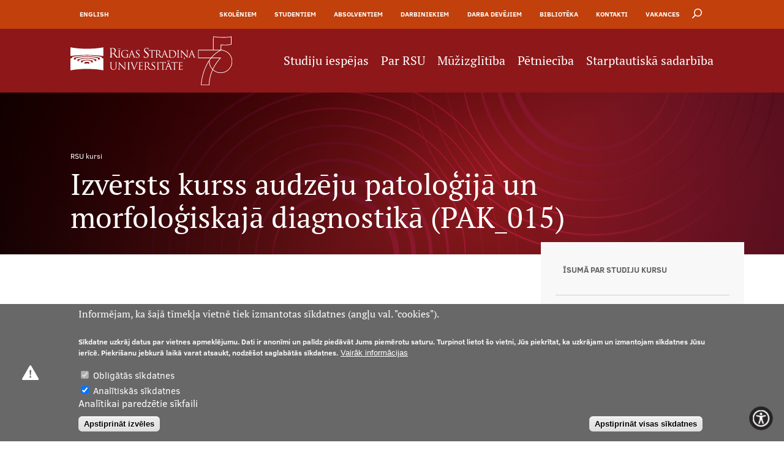

--- FILE ---
content_type: text/html; charset=UTF-8
request_url: https://www.rsu.lv/rsu-kursi/izversts-kurss-audzeju-patologija-un-morfologiskaja-diagnostika-pak015
body_size: 14757
content:
<!DOCTYPE html><html lang="lv" dir="ltr" prefix="content: http://purl.org/rss/1.0/modules/content/ dc: http://purl.org/dc/terms/ foaf: http://xmlns.com/foaf/0.1/ og: http://ogp.me/ns# rdfs: http://www.w3.org/2000/01/rdf-schema# schema: http://schema.org/ sioc: http://rdfs.org/sioc/ns# sioct: http://rdfs.org/sioc/types# skos: http://www.w3.org/2004/02/skos/core# xsd: http://www.w3.org/2001/XMLSchema# "><head><meta charset="utf-8" /><script async src="https://www.googletagmanager.com/gtag/js?id=UA-10496592-13"></script><script>window.dataLayer = window.dataLayer || [];function gtag(){dataLayer.push(arguments)};gtag("js", new Date());gtag("set", "developer_id.dMDhkMT", true);gtag("config", "UA-10496592-13", {"groups":"default","anonymize_ip":true,"page_placeholder":"PLACEHOLDER_page_path","allow_ad_personalization_signals":false});gtag("config", "G-086MLT4DG7", {"groups":"default","page_placeholder":"PLACEHOLDER_page_location","allow_ad_personalization_signals":false});</script><meta name="description" content="   " /><meta name="abstract" content="   " /><meta property="og:site_name" content="RSU" /><meta property="og:url" content="https://www.rsu.lv/rsu-kursi/izversts-kurss-audzeju-patologija-un-morfologiskaja-diagnostika-pak015" /><meta property="og:title" content="Izvērsts kurss audzēju patoloģijā un morfoloģiskajā diagnostikā" /><meta property="og:description" content="   " /><meta name="Generator" content="Drupal 9 (https://www.drupal.org); Commerce 2" /><meta name="MobileOptimized" content="width" /><meta name="HandheldFriendly" content="true" /><meta name="viewport" content="width=device-width, initial-scale=1.0, maximum-scale=1.0, user-scalable=no" /><style>div#sliding-popup, div#sliding-popup .eu-cookie-withdraw-banner, .eu-cookie-withdraw-tab {background: #686868} div#sliding-popup.eu-cookie-withdraw-wrapper { background: transparent; } #sliding-popup h1, #sliding-popup h2, #sliding-popup h3, #sliding-popup p, #sliding-popup label, #sliding-popup div, .eu-cookie-compliance-more-button, .eu-cookie-compliance-secondary-button, .eu-cookie-withdraw-tab { color: #ffffff;} .eu-cookie-withdraw-tab { border-color: #ffffff;}</style><link rel="alternate" hreflang="en" href="https://www.rsu.lv/en/rsu-courses/extended-course-pathology-and-morphological-diagnosis-tumours-pak015" /><link rel="alternate" hreflang="lv" href="https://www.rsu.lv/rsu-kursi/izversts-kurss-audzeju-patologija-un-morfologiskaja-diagnostika-pak015" /><link rel="icon" href="/themes/rsu/favicon.ico" type="image/vnd.microsoft.icon" /><link rel="canonical" href="https://www.rsu.lv/rsu-kursi/izversts-kurss-audzeju-patologija-un-morfologiskaja-diagnostika-pak015" /><link rel="shortlink" href="https://www.rsu.lv/node/7917" /><script src="/sites/default/files/google_tag/rsu_google_tag/google_tag.script.js?t7ctgy" defer></script><title>Izvērsts kurss audzēju patoloģijā un morfoloģiskajā dia | RSU</title><link href='https://fonts.googleapis.com/css?family=Roboto:400,500,700,300&subset=latin,latin-ext,cyrillic' rel='stylesheet' type='text/css'><link rel="stylesheet" media="all" href="/sites/default/files/css/css_ycTr1Bc-gs2AlmIssSU1wTXJIXO2RKqBaFDeZNw_YJM.css" /><link rel="stylesheet" media="all" href="/sites/default/files/css/css_8igXG8ht3SNHX2w9zqhSloBEcZfBsLssM-ZpGNzmesU.css" /><link rel="stylesheet" media="print" href="/sites/default/files/css/css_3LtkZ87QODAtF4VJZ8WSPsf4iVwa5Jxop7FDMPOQLyI.css" /><script type="application/json" data-drupal-selector="drupal-settings-json">{"path":{"baseUrl":"\/","scriptPath":null,"pathPrefix":"","currentPath":"node\/7917","currentPathIsAdmin":false,"isFront":false,"currentLanguage":"lv"},"pluralDelimiter":"\u0003","suppressDeprecationErrors":true,"ajaxPageState":{"libraries":"all_in_one_accessibility\/ada_lib,ckeditor_tabber\/semantic_tabs,clientside_validation_jquery\/cv.jquery.ckeditor,clientside_validation_jquery\/cv.jquery.validate,colorbox\/default,colorbox_inline\/colorbox_inline,core\/drupal.autocomplete,custom_jquery_countdown\/jquery-countdown,eu_cookie_compliance\/eu_cookie_compliance_default,extlink\/drupal.extlink,facebook_pixel\/facebook_pixel,fontawesome\/fontawesome.svg,fontawesome\/fontawesome.svg.shim,google_analytics\/google_analytics,layout_discovery\/twocol,outdatedbrowser\/drupal,rsu\/breakpoints,rsu\/course-view,rsu\/filesaver,rsu\/global-styling,rsu\/mainmenu,rsu\/searchbox,rsu\/sidemenu,rsuc\/academic-calendar-view,rsuc\/auto-anchors,rsuc\/jqueryvalidate,rsuc\/study-courses,rsuc\/tt,search_autocomplete\/theme.basic-blue.css,system\/base,views\/views.module","theme":"rsu","theme_token":null},"ajaxTrustedUrl":{"\/search\/exclude":true},"clientside_validation_jquery":{"validate_all_ajax_forms":2,"force_validate_on_blur":false,"messages":{"required":"This field is required.","remote":"Please fix this field.","email":"Please enter a valid email address.","url":"Please enter a valid URL.","date":"Please enter a valid date.","dateISO":"Please enter a valid date (ISO).","number":"Please enter a valid number.","digits":"Please enter only digits.","equalTo":"Please enter the same value again.","maxlength":"Please enter no more than {0} characters.","minlength":"Please enter at least {0} characters.","rangelength":"Please enter a value between {0} and {1} characters long.","range":"Please enter a value between {0} and {1}.","max":"Please enter a value less than or equal to {0}.","min":"Please enter a value greater than or equal to {0}.","step":"Please enter a multiple of {0}."}},"colorbox":{"opacity":"0.85","current":"{current} of {total}","previous":"\u00ab Prev","next":"Next \u00bb","close":"Aizv\u0113rt","maxWidth":"98%","maxHeight":"98%","fixed":true,"mobiledetect":false,"mobiledevicewidth":"480px"},"data":{"extlink":{"extTarget":true,"extTargetNoOverride":false,"extNofollow":false,"extNoreferrer":false,"extFollowNoOverride":false,"extClass":"0","extLabel":"(link is external)","extImgClass":false,"extSubdomains":true,"extExclude":"","extInclude":"","extCssExclude":"","extCssExplicit":"","extAlert":false,"extAlertText":"This link will take you to an external web site. We are not responsible for their content.","mailtoClass":"0","mailtoLabel":"(link sends email)","extUseFontAwesome":false,"extIconPlacement":"before","extFaLinkClasses":"fa fa-external-link","extFaMailtoClasses":"fa fa-envelope-o","whitelistedDomains":[]}},"facebook_pixel":{"facebook_id":"413234848069848","events":[],"fb_disable_advanced":false,"eu_cookie_compliance":false,"donottrack":true},"google_analytics":{"account":"UA-10496592-13","trackOutbound":true,"trackMailto":true,"trackTel":true,"trackDownload":true,"trackDownloadExtensions":"7z|aac|arc|arj|asf|asx|avi|bin|csv|doc(x|m)?|dot(x|m)?|exe|flv|gif|gz|gzip|hqx|jar|jpe?g|js|mp(2|3|4|e?g)|mov(ie)?|msi|msp|pdf|phps|png|ppt(x|m)?|pot(x|m)?|pps(x|m)?|ppam|sld(x|m)?|thmx|qtm?|ra(m|r)?|sea|sit|tar|tgz|torrent|txt|wav|wma|wmv|wpd|xls(x|m|b)?|xlt(x|m)|xlam|xml|z|zip","trackColorbox":true},"outdatedbrowser":{"bgColor":"#c1400c","color":"#ffffff","lowerThan":"borderImage","languagePath":"https:\/\/www.rsu.lv\/themes\/rsu\/outdatedbrowser_lang\/lv.html"},"eu_cookie_compliance":{"cookie_policy_version":"1.0.1","popup_enabled":true,"popup_agreed_enabled":false,"popup_hide_agreed":false,"popup_clicking_confirmation":false,"popup_scrolling_confirmation":false,"popup_html_info":"\u003Cdiv aria-labelledby=\u0022popup-text\u0022  class=\u0022eu-cookie-compliance-banner eu-cookie-compliance-banner-info eu-cookie-compliance-banner--categories\u0022\u003E\n  \u003Cdiv class=\u0022popup-content info eu-cookie-compliance-content\u0022\u003E\n        \u003Cdiv id=\u0022popup-text\u0022 class=\u0022eu-cookie-compliance-message\u0022 role=\u0022document\u0022\u003E\n      \u003Ch2\u003EInform\u0113jam, ka \u0161aj\u0101 t\u012bmek\u013ca vietn\u0113 tiek izmantotas s\u012bkdatnes (ang\u013cu val. \u0022cookies\u0022).\u003C\/h2\u003E\n\u003Cp\u003ES\u012bkdatne uzkr\u0101j datus par vietnes apmekl\u0113jumu. Dati ir anon\u012bmi un pal\u012bdz pied\u0101v\u0101t Jums piem\u0113rotu saturu. Turpinot lietot \u0161o vietni, J\u016bs piekr\u012btat, ka uzkr\u0101jam un izmantojam s\u012bkdatnes J\u016bsu ier\u012bc\u0113. Piekri\u0161anu jebkur\u0101 laik\u0101 varat atsaukt, nodz\u0113\u0161ot saglab\u0101t\u0101s s\u012bkdatnes.\u003C\/p\u003E\n\n              \u003Cbutton type=\u0022button\u0022 class=\u0022find-more-button eu-cookie-compliance-more-button\u0022\u003EVair\u0101k inform\u0101cijas\u003C\/button\u003E\n          \u003C\/div\u003E\n\n          \u003Cdiv id=\u0022eu-cookie-compliance-categories\u0022 class=\u0022eu-cookie-compliance-categories\u0022\u003E\n                  \u003Cdiv class=\u0022eu-cookie-compliance-category\u0022\u003E\n            \u003Cdiv\u003E\n              \u003Cinput type=\u0022checkbox\u0022 name=\u0022cookie-categories\u0022 class=\u0022eu-cookie-compliance-category-checkbox\u0022 id=\u0022cookie-category-obligatie\u0022\n                     value=\u0022obligatie\u0022\n                      checked                       disabled  \u003E\n              \u003Clabel for=\u0022cookie-category-obligatie\u0022\u003EOblig\u0101t\u0101s s\u012bkdatnes\u003C\/label\u003E\n            \u003C\/div\u003E\n                      \u003C\/div\u003E\n                  \u003Cdiv class=\u0022eu-cookie-compliance-category\u0022\u003E\n            \u003Cdiv\u003E\n              \u003Cinput type=\u0022checkbox\u0022 name=\u0022cookie-categories\u0022 class=\u0022eu-cookie-compliance-category-checkbox\u0022 id=\u0022cookie-category-analytics\u0022\n                     value=\u0022analytics\u0022\n                      checked                       \u003E\n              \u003Clabel for=\u0022cookie-category-analytics\u0022\u003EAnal\u012btisk\u0101s s\u012bkdatnes\u003C\/label\u003E\n            \u003C\/div\u003E\n                          \u003Cdiv class=\u0022eu-cookie-compliance-category-description\u0022\u003EAnal\u012btikai paredz\u0113tie s\u012bkfaili\u003C\/div\u003E\n                      \u003C\/div\u003E\n                          \u003Cdiv class=\u0022eu-cookie-compliance-categories-buttons\u0022\u003E\n            \u003Cbutton type=\u0022button\u0022\n                    class=\u0022eu-cookie-compliance-save-preferences-button \u0022\u003EApstiprin\u0101t izv\u0113les\u003C\/button\u003E\n          \u003C\/div\u003E\n              \u003C\/div\u003E\n    \n    \u003Cdiv id=\u0022popup-buttons\u0022 class=\u0022eu-cookie-compliance-buttons eu-cookie-compliance-has-categories\u0022\u003E\n            \u003Cbutton type=\u0022button\u0022 class=\u0022agree-button eu-cookie-compliance-default-button\u0022\u003EApstiprin\u0101t visas s\u012bkdatnes\u003C\/button\u003E\n              \u003Cbutton type=\u0022button\u0022 class=\u0022eu-cookie-withdraw-button visually-hidden\u0022\u003EWithdraw consent\u003C\/button\u003E\n          \u003C\/div\u003E\n  \u003C\/div\u003E\n\u003C\/div\u003E","use_mobile_message":false,"mobile_popup_html_info":"\u003Cdiv aria-labelledby=\u0022popup-text\u0022  class=\u0022eu-cookie-compliance-banner eu-cookie-compliance-banner-info eu-cookie-compliance-banner--categories\u0022\u003E\n  \u003Cdiv class=\u0022popup-content info eu-cookie-compliance-content\u0022\u003E\n        \u003Cdiv id=\u0022popup-text\u0022 class=\u0022eu-cookie-compliance-message\u0022 role=\u0022document\u0022\u003E\n      \n              \u003Cbutton type=\u0022button\u0022 class=\u0022find-more-button eu-cookie-compliance-more-button\u0022\u003EVair\u0101k inform\u0101cijas\u003C\/button\u003E\n          \u003C\/div\u003E\n\n          \u003Cdiv id=\u0022eu-cookie-compliance-categories\u0022 class=\u0022eu-cookie-compliance-categories\u0022\u003E\n                  \u003Cdiv class=\u0022eu-cookie-compliance-category\u0022\u003E\n            \u003Cdiv\u003E\n              \u003Cinput type=\u0022checkbox\u0022 name=\u0022cookie-categories\u0022 class=\u0022eu-cookie-compliance-category-checkbox\u0022 id=\u0022cookie-category-obligatie\u0022\n                     value=\u0022obligatie\u0022\n                      checked                       disabled  \u003E\n              \u003Clabel for=\u0022cookie-category-obligatie\u0022\u003EOblig\u0101t\u0101s s\u012bkdatnes\u003C\/label\u003E\n            \u003C\/div\u003E\n                      \u003C\/div\u003E\n                  \u003Cdiv class=\u0022eu-cookie-compliance-category\u0022\u003E\n            \u003Cdiv\u003E\n              \u003Cinput type=\u0022checkbox\u0022 name=\u0022cookie-categories\u0022 class=\u0022eu-cookie-compliance-category-checkbox\u0022 id=\u0022cookie-category-analytics\u0022\n                     value=\u0022analytics\u0022\n                      checked                       \u003E\n              \u003Clabel for=\u0022cookie-category-analytics\u0022\u003EAnal\u012btisk\u0101s s\u012bkdatnes\u003C\/label\u003E\n            \u003C\/div\u003E\n                          \u003Cdiv class=\u0022eu-cookie-compliance-category-description\u0022\u003EAnal\u012btikai paredz\u0113tie s\u012bkfaili\u003C\/div\u003E\n                      \u003C\/div\u003E\n                          \u003Cdiv class=\u0022eu-cookie-compliance-categories-buttons\u0022\u003E\n            \u003Cbutton type=\u0022button\u0022\n                    class=\u0022eu-cookie-compliance-save-preferences-button \u0022\u003EApstiprin\u0101t izv\u0113les\u003C\/button\u003E\n          \u003C\/div\u003E\n              \u003C\/div\u003E\n    \n    \u003Cdiv id=\u0022popup-buttons\u0022 class=\u0022eu-cookie-compliance-buttons eu-cookie-compliance-has-categories\u0022\u003E\n            \u003Cbutton type=\u0022button\u0022 class=\u0022agree-button eu-cookie-compliance-default-button\u0022\u003EApstiprin\u0101t visas s\u012bkdatnes\u003C\/button\u003E\n              \u003Cbutton type=\u0022button\u0022 class=\u0022eu-cookie-withdraw-button visually-hidden\u0022\u003EWithdraw consent\u003C\/button\u003E\n          \u003C\/div\u003E\n  \u003C\/div\u003E\n\u003C\/div\u003E","mobile_breakpoint":768,"popup_html_agreed":false,"popup_use_bare_css":false,"popup_height":"auto","popup_width":"100%","popup_delay":1000,"popup_link":"https:\/\/www.rsu.lv\/sikdatnu-politika","popup_link_new_window":false,"popup_position":false,"fixed_top_position":false,"popup_language":"lv","store_consent":false,"better_support_for_screen_readers":false,"cookie_name":"","reload_page":false,"domain":"","domain_all_sites":false,"popup_eu_only":false,"popup_eu_only_js":false,"cookie_lifetime":100,"cookie_session":0,"set_cookie_session_zero_on_disagree":0,"disagree_do_not_show_popup":false,"method":"categories","automatic_cookies_removal":true,"allowed_cookies":"analytics:_g*\r\nanalytics:_fbp*\r\nanalytics:_hj*\r\nfield_redirect_url\r\n","withdraw_markup":"\u003Cbutton type=\u0022button\u0022 class=\u0022eu-cookie-withdraw-tab\u0022\u003EPrivacy settings\u003C\/button\u003E\n\u003Cdiv aria-labelledby=\u0022popup-text\u0022 class=\u0022eu-cookie-withdraw-banner\u0022\u003E\n  \u003Cdiv class=\u0022popup-content info eu-cookie-compliance-content\u0022\u003E\n    \u003Cdiv id=\u0022popup-text\u0022 class=\u0022eu-cookie-compliance-message\u0022 role=\u0022document\u0022\u003E\n      \u003Ch2\u003EWe use cookies on this site to enhance your user experience\u003C\/h2\u003E\n\u003Cp\u003EYou have given your consent for us to set cookies.\u003C\/p\u003E\n\n    \u003C\/div\u003E\n    \u003Cdiv id=\u0022popup-buttons\u0022 class=\u0022eu-cookie-compliance-buttons\u0022\u003E\n      \u003Cbutton type=\u0022button\u0022 class=\u0022eu-cookie-withdraw-button \u0022\u003EWithdraw consent\u003C\/button\u003E\n    \u003C\/div\u003E\n  \u003C\/div\u003E\n\u003C\/div\u003E","withdraw_enabled":false,"reload_options":0,"reload_routes_list":"","withdraw_button_on_info_popup":false,"cookie_categories":["obligatie","analytics"],"cookie_categories_details":{"obligatie":{"uuid":"c70cb048-41de-4570-8f3a-f2b2fca9a9a6","langcode":"lv","status":true,"dependencies":[],"id":"obligatie","label":"Oblig\u0101t\u0101s s\u012bkdatnes","description":"","checkbox_default_state":"required","weight":-10},"analytics":{"uuid":"a1bb1bfb-a9ec-41c8-b191-d86bdf4e8c26","langcode":"lv","status":true,"dependencies":[],"id":"analytics","label":"Anal\u012btisk\u0101s s\u012bkdatnes","description":"Anal\u012btikai paredz\u0113tie s\u012bkfaili","checkbox_default_state":"checked","weight":-9}},"enable_save_preferences_button":true,"cookie_value_disagreed":"0","cookie_value_agreed_show_thank_you":"1","cookie_value_agreed":"2","containing_element":"body","settings_tab_enabled":false,"olivero_primary_button_classes":"","olivero_secondary_button_classes":"","close_button_action":"close_banner","open_by_default":true,"modules_allow_popup":true,"hide_the_banner":false,"geoip_match":true},"ckeditorAccordion":{"accordionStyle":{"collapseAll":0,"keepRowsOpen":0,"animateAccordionOpenAndClose":1,"openTabsWithHash":1}},"departmentOptions":[{"nid":"","title":"- Visi -"},{"nid":"155","title":"Anesteziolo\u0123ijas, reanimatolo\u0123ijas un kl\u012bnisko simul\u0101ciju katedra"},{"nid":"145","title":"Aroda un vides medic\u012bnas katedra"},{"nid":"605","title":"B\u0113rnu \u0137irur\u0123ijas katedra"},{"nid":"109","title":"Bibliot\u0113ka"},{"nid":"147","title":"Biolo\u0123ijas un mikrobiolo\u0123ijas katedra"},{"nid":"645","title":"Cilv\u0113ka fiziolo\u0123ijas un bio\u0137\u012bmijas katedra"},{"nid":"13007","title":"Dermatolo\u0123ijas un venerolo\u0123ijas katedra"},{"nid":"36705","title":"Doc\u0113t\u0101ju t\u0101l\u0101kizgl\u012bt\u012bbas noda\u013ca"},{"nid":"473","title":"Doktorant\u016bras noda\u013ca"},{"nid":"150","title":"Dzemdniec\u012bbas un ginekolo\u0123ijas katedra"},{"nid":"11437","title":"ESF kursi"},{"nid":"77","title":"Farm\u0101cijas fakult\u0101te"},{"nid":"5285","title":"Farmakolo\u0123ijas un farmakoterapijas katedra"},{"nid":"151","title":"Fizikas katedra"},{"nid":"152","title":"\u0122imenes medic\u012bnas katedra"},{"nid":"153","title":"Iek\u0161\u0137\u012bgo slim\u012bbu katedra"},{"nid":"257935","title":"Individu\u0101lo un komandu sporta veidu katedra"},{"nid":"154","title":"Infektolo\u0123ijas katedra"},{"nid":"156","title":"\u0136irur\u0123ijas katedra"},{"nid":"79","title":"Lieti\u0161\u0137\u0101s farm\u0101cijas katedra"},{"nid":"168","title":"M\u0101szin\u012bbu un dzemd\u012bbu apr\u016bpes katedra"},{"nid":"120","title":"Medic\u012bnas fakult\u0101te"},{"nid":"1292","title":"Medic\u012bnas v\u0113stures instit\u016bts"},{"nid":"157","title":"Morfolo\u0123ijas katedra"},{"nid":"1329","title":"Mutes, sejas un \u017eok\u013cu \u0137irur\u0123ijas un mutes medic\u012bnas katedra"},{"nid":"158","title":"Neirolo\u0123ijas un neiro\u0137irur\u0123ijas katedra"},{"nid":"159","title":"Oftalmolo\u0123ijas katedra"},{"nid":"1331","title":"Ortodontijas katedra"},{"nid":"160","title":"Ortop\u0113dijas katedra"},{"nid":"8946","title":"Otorinolaringolo\u0123ijas katedra"},{"nid":"6439","title":"Pakalpojumu nodro\u0161in\u0101\u0161anas noda\u013ca"},{"nid":"161","title":"Patolo\u0123ijas katedra"},{"nid":"162","title":"Pediatrijas katedra"},{"nid":"163","title":"Psihiatrijas un narkolo\u0123ijas katedra"},{"nid":"164","title":"Psihosomatisk\u0101s medic\u012bnas un psihoterapijas katedra"},{"nid":"165","title":"Radiolo\u0123ijas katedra"},{"nid":"166","title":"Rehabilit\u0101cijas katedra"},{"nid":"1413","title":"Rezident\u016bras noda\u013ca"},{"nid":"6379","title":"Sabiedr\u012bbas vesel\u012bbas instit\u016bts"},{"nid":"173874","title":"Soci\u0101lo zin\u0101t\u0146u fakult\u0101te"},{"nid":"257931","title":"Sporta teorijas katedra"},{"nid":"1555","title":"Statistikas m\u0101c\u012bbu laboratorija"},{"nid":"170","title":"Vesel\u012bbas psiholo\u0123ijas un pedago\u0123ijas katedra"},{"nid":"130","title":"Vesel\u012bbas un sporta zin\u0101t\u0146u fakult\u0101te"},{"nid":"4327","title":"Vesel\u012bbas vad\u012bbas doc\u0113t\u0101ju grupa"},{"nid":"1326","title":"Zob\u0101rstniec\u012bbas fakult\u0101te"},{"nid":"1332","title":"Zobu protez\u0113\u0161anas katedra"},{"nid":"1333","title":"Zobu terapijas un mutes vesel\u012bbas katedra"}],"search_autocomplete":{"search_block":{"source":"\/callback\/nodes","selector":"","minChars":3,"maxSuggestions":10,"autoSubmit":true,"autoRedirect":true,"theme":"basic-blue","filters":["title"],"noResult":{"group":{"group_id":"no_results"},"label":"Nekas netika atrasts atsl\u0113gv\u0101rdiem \u0022[search-phrase]\u0022. Spied \u0022Mekl\u0113t\u0022, lai skat\u012btu veitku pilnu mekl\u0113\u0161anu!","value":"[search-phrase]","link":""},"moreResults":{"group":{"group_id":"more_results"},"label":"Skat\u012bt visus rezult\u0101tus atsl\u0113gv\u0101rdiem \u0022[search-phrase]\u0022.","value":"[search-phrase]","link":""}}},"active":{"theme_path":"https:\/\/www.rsu.lv\/themes\/custom\/rsu\/assets\/img\/"},"user":{"uid":0,"permissionsHash":"7ff078a2ac27741515040e805b1dca956c2740ce93b4759e02568d6830cd9d73"}}</script><script src="/sites/default/files/js/js_kHvgno-KEDVfnR9PyYE5sm2o96DPxUQbSLD4aFQtBjs.js"></script><script src="/libraries/fontawesome/js/all.min.js?v=6.4.0" defer></script><script src="/libraries/fontawesome/js/v4-shims.min.js?v=6.4.0" defer></script></head><body class="path-node page-node-type-course"> <a href="#main-content" class="visually-hidden focusable"> Pārlekt uz galveno saturu </a> <noscript><iframe src="https://www.googletagmanager.com/ns.html?id=GTM-N6CCL5" height="0" width="0" style="display:none;visibility:hidden"></iframe></noscript><noscript><img src="https://www.facebook.com/tr?id=413234848069848&amp;ev=PageView&amp;noscript=1" alt="" height="1" width="1" /></noscript><div class="dialog-off-canvas-main-canvas" data-off-canvas-main-canvas><style type="text/css">
.display-none {
display:none;
}.page-header {
min-height:264px;
}
.top-pic{
background: url(https://www.rsu.lv/sites/default/files/styles/top_image_1440x480/public/default_images/Course-desc-background.png?itok=M_oXz-Qp) no-repeat;
}
.floating-point{
margin-top: 82px;
}</style><div class="content-wrapper"><div class="page-top"><div class="container"><div class="block language-block-language-interface-wrapper"><div class="language-switcher-language-url block language-block-language-interface" id="block-languageswitcher" role="navigation"><div class="block-conteineris cf"><ul class="links"><li hreflang="en" data-drupal-link-system-path="node/7917"><a href="/en/rsu-courses/extended-course-pathology-and-morphological-diagnosis-tumours-pak015" class="language-link" hreflang="en" data-drupal-link-system-path="node/7917">English</a></li><li hreflang="lv" data-drupal-link-system-path="node/7917" class="is-active"><a href="/rsu-kursi/izversts-kurss-audzeju-patologija-un-morfologiskaja-diagnostika-pak015" class="language-link is-active" hreflang="lv" data-drupal-link-system-path="node/7917">Latviski</a></li></ul></div></div></div><nav role="navigation" aria-labelledby="block-rsu-top-menu-menu" id="block-rsu-top-menu" class="block-rsu-top-menu"><h2 class="visually-hidden" id="block-rsu-top-menu-menu">Augšējā izvēlne</h2><div class="collapse-header"><div class="collapse-header-text"></div> <span class="dots dot1"></span> <span class="dots dot2"></span> <span class="dots dot3"></span></div><ul><li> <a href="/skoleniem" data-drupal-link-system-path="node/38">Skolēniem</a></li><li> <a href="/studentiem" data-drupal-link-system-path="node/1964">Studentiem</a></li><li> <a href="/absolventiem" data-drupal-link-system-path="node/2941">Absolventiem</a></li><li> <a href="/darbiniekiem" data-drupal-link-system-path="node/1893">Darbiniekiem</a></li><li> <a href="/darba-devejiem" data-drupal-link-system-path="node/26030">Darba devējiem</a></li><li> <a href="/biblioteka" data-drupal-link-system-path="node/109">Bibliotēka</a></li><li> <a href="/kontaktu-mekletajs" data-drupal-link-system-path="kontaktu-mekletajs">Kontakti</a></li><li> <a href="/vakances" data-drupal-link-system-path="node/1397">Vakances</a></li></ul> </nav><div class="block search-form-block-wrapper"><div class="search-block-btn"></div><div class="search-block-form block search-form-block" data-drupal-selector="search-block-form" id="block-rsu-search" role="search"><div class="block-conteineris cf"><form action="/search/exclude" method="get" id="search-block-form" accept-charset="UTF-8"><div class="js-form-item form-item js-form-type-search form-item-keys js-form-item-keys form-no-label"> <label for="edit-keys" class="visually-hidden">Meklēt</label> <input placeholder="Ievadi meklējamos vārdus ..." data-drupal-selector="edit-keys" class="form-autocomplete form-search" data-key="search_block" data-msg-maxlength="Meklēt field has a maximum length of 128." type="search" id="edit-keys" name="keys" value="" size="15" maxlength="128" /></div><div data-drupal-selector="edit-actions" class="form-actions js-form-wrapper form-wrapper" id="edit-actions"><input data-drupal-selector="edit-submit" type="submit" id="edit-submit" value="Meklēt" class="button js-form-submit form-submit" /></div></form></div></div></div></div></div><div class="page-menu"><div class="container"> <a href="/" title="Home" rel="home" class="header-logo"> <img height="80" src="/sites/default/files/logo/rsu-75.svg" alt="Home" /> </a> <nav role="navigation" aria-labelledby="block-rsu-main-menu-menu" id="block-rsu-main-menu" class="block-rsu-main-menu"><h2 class="visually-hidden" id="block-rsu-main-menu-menu">Galvenā izvēlne</h2><div class="collapse-header"><div class="collapse-header-text"></div> <span class="dots dot1"></span> <span class="dots dot2"></span> <span class="dots dot3"></span></div><ul><li> <a href="/studiju-iespejas" data-drupal-link-system-path="node/72">Studiju iespējas</a><ul><li> <a href="/pamatstudiju-programmas" data-drupal-link-system-path="pamatstudiju-programmas">Pamatstudiju programmas</a></li><li> <a href="/magistra-studiju-programmas" data-drupal-link-system-path="magistra-studiju-programmas">Maģistra studiju programmas</a></li><li> <a href="/studiju-iespejas/doktora-studiju-programmas" data-drupal-link-system-path="node/474">Doktorantūra</a></li><li> <a href="/rezidentura" data-drupal-link-system-path="node/6">Rezidentūra</a></li><li> <a href="/studiju-iespejas/uznemsana" data-drupal-link-system-path="node/35">Uzņemšana</a></li><li> <a href="/studiju-iespejas/praktiska-informacija" data-drupal-link-system-path="node/24">Praktiska informācija</a></li></ul></li><li> <a href="/par-rsu" data-drupal-link-system-path="node/37">Par RSU</a><ul><li> <a href="/par-rsu/studentu-dzive" data-drupal-link-system-path="node/105">Studentu dzīve</a></li><li> <a href="/par-rsu/studiju-norises-vietas" data-drupal-link-system-path="node/49">Studiju norises vietas</a></li><li> <a href="/par-rsu/fakultates" data-drupal-link-system-path="node/2466">Fakultātes</a></li><li> <a href="/par-rsu/musu-cilveki" data-drupal-link-system-path="node/282">Mūsu cilvēki</a></li><li> <a href="/par-rsu/strategija-dokumenti" data-drupal-link-system-path="node/113">Stratēģija</a></li><li> <a href="/par-rsu/struktura" data-drupal-link-system-path="node/117">Struktūra</a></li><li> <a href="/par-rsu/vesture" data-drupal-link-system-path="node/343">Vēsture un tradīcijas</a></li><li> <a href="/par-rsu/vizuala-identitate" data-drupal-link-system-path="node/119">Identitāte</a></li><li> <a href="/aula" data-drupal-link-system-path="node/3200">Aula</a></li><li> <a href="/par-rsu/muzeji-un-ekspozicijas" data-drupal-link-system-path="node/3967">Muzeji un ekspozīcijas</a></li><li> <a href="/gerbonis" data-drupal-link-system-path="node/11099">Ģerbonis</a></li><li> <a href="/par-rsu/attistibas-un-petniecibas-projekti" data-drupal-link-system-path="node/350">Projekti</a></li><li> <a href="/par-rsu/reitingi" data-drupal-link-system-path="node/38015">Reitingi</a></li><li> <a href="/ture-virtuala" data-drupal-link-system-path="node/60668">Virtuālā tūre</a></li><li> <a href="/par-rsu/ilgtspejigas-attistibas-merki" data-drupal-link-system-path="node/22964">Ilgtspējīga attīstība</a></li><li> <a href="/par-rsu/studiju-un-vides-pieejamiba" data-drupal-link-system-path="node/282774">Studiju un vides pieejamība</a></li><li> <a href="/par-rsu/suveniri-un-gramatas" data-drupal-link-system-path="node/243">Suvenīri un grāmatas</a></li></ul></li><li> <a href="/muzizglitiba" data-drupal-link-system-path="node/125">Mūžizglītība</a><ul><li> <a href="/muzizglitiba/etikas-un-lidztiesibas-macibas-studentiem-un-darbiniekiem" data-drupal-link-system-path="node/282772">Ētikas un līdztiesības mācības</a></li><li> <a href="/atverta-universitate" data-drupal-link-system-path="node/1599">Atvērtā universitāte</a></li><li> <a href="/muzizglitiba/sagatavosanas-kursi" data-drupal-link-system-path="node/1620">Sagatavošanas kursi</a></li><li> <a href="/muzizglitiba/profesionalas-pilnveides-kursi" data-drupal-link-system-path="node/1686">Profesionālās pilnveides kursi</a></li><li> <a href="/esf-kursi" data-drupal-link-system-path="node/11420">ESF kvalifikācijas celšanas kursi</a></li><li> <a href="/pic" data-drupal-link-system-path="node/127946">Pedagoģiskās izaugsmes centrs</a></li><li> <a href="/talakizglitiba-un-kursi/profesionala-pilnveide-austrija" data-drupal-link-system-path="node/20102">Profesionālā pilnveide Austrijā</a></li><li> <a href="/muzizglitiba/valodu-kursi" data-drupal-link-system-path="node/124">Valodu kursi</a></li><li> <a href="/muzizglitiba/profesionalas-kvalifikacijas-atbilstibas-parbaude" data-drupal-link-system-path="node/12345">Kvalifikācijas atbilstības pārbaude</a></li></ul></li><li> <a href="/petnieciba" data-drupal-link-system-path="node/3305">Pētniecība</a><ul><li> <a href="/petnieciba/zinatniskie-instituti-un-laboratorijas" data-drupal-link-system-path="node/7">Zinātniskie institūti un laboratorijas</a></li><li> <a href="/petnieciba/petniecibas-datu-parvaldiba" data-drupal-link-system-path="node/154764">Pētniecības datu pārvaldība</a></li><li> <a href="/petnieciba/rsu-zinatnes-portals" data-drupal-link-system-path="node/61606">RSU zinātnes portāls</a></li><li> <a href="/petnieciba/zinatnes-ietekme" data-drupal-link-system-path="node/282715">Zinātnes ietekme</a></li><li> <a href="/petnieciba/petniecibas-platformas" data-drupal-link-system-path="node/1639">Pētniecības platformas</a></li><li> <a href="/zinatnes-sinapses" data-drupal-link-system-path="node/45539">Zinātnes sinapses</a></li><li> <a href="/petnieciba/petniecibas-pakalpojumi" data-drupal-link-system-path="node/277355">Pētniecības pakalpojumi</a></li><li> <a href="/petnieciba/doktoranturas-skola" data-drupal-link-system-path="node/16281">Doktorantūras skola</a></li><li> <a href="/petniecibas-projekti" data-drupal-link-system-path="node/11476">Pētniecības projekti</a></li><li> <a href="/petnieciba/zinatnieku-brokastis" data-drupal-link-system-path="node/25093">Zinātnieku brokastis</a></li><li> <a href="/petnieciba/vertikali-integretie-projekti" data-drupal-link-system-path="node/30946">Vertikāli integrētie projekti</a></li><li> <a href="/zinatniskas-konferences" data-drupal-link-system-path="node/5441">Zinātniskās konferences</a></li><li> <a href="/inovaciju-centrs" data-drupal-link-system-path="node/285800">Inovāciju centrs</a></li></ul></li><li> <a href="/starptautiska-sadarbiba" data-drupal-link-system-path="node/1642">Starptautiskā sadarbība</a><ul><li> <a href="/starptautiska-sadarbiba/mobilitates-programmas" data-drupal-link-system-path="node/2107">Mobilitātes programmas</a></li><li> <a href="/starptautiska-sadarbiba/starptautiskie-projekti" data-drupal-link-system-path="node/2244">Starptautiskie projekti</a></li><li> <a href="/starptautiska-sadarbiba/starptautiskie-sadarbibas-partneri" data-drupal-link-system-path="node/1674">Starptautiskie sadarbības partneri</a></li><li> <a href="/euraxess-kontaktpunkts" data-drupal-link-system-path="node/11126">EURAXESS RSU kontaktpunkts</a></li><li> <a href="/eit-health-centrs" data-drupal-link-system-path="node/12979">EIT Health centrs</a></li><li> <a href="/eatris-koordinators-latvija" data-drupal-link-system-path="node/21195">EATRIS koordinators Latvijā</a></li></ul></li></ul> </nav><div class="main-menu-button invisible"></div></div></div><div class="page-mobile-menu invisible"><div class="fullwidth-container"><div class="block language-block-language-interface-wrapper"><div class="language-switcher-language-url block language-block-language-interface" id="block-languageswitcher-mobile" role="navigation"><div class="block-conteineris cf"><ul class="links"><li hreflang="en" data-drupal-link-system-path="node/7917"><a href="/en/rsu-courses/extended-course-pathology-and-morphological-diagnosis-tumours-pak015" class="language-link" hreflang="en" data-drupal-link-system-path="node/7917">English</a></li><li hreflang="lv" data-drupal-link-system-path="node/7917" class="is-active"><a href="/rsu-kursi/izversts-kurss-audzeju-patologija-un-morfologiskaja-diagnostika-pak015" class="language-link is-active" hreflang="lv" data-drupal-link-system-path="node/7917">Latviski</a></li></ul></div></div></div><div class="block search-form-block-wrapper"><div class="search-block-btn"></div><div class="search-block-form block search-form-block" data-drupal-selector="search-block-form" id="block-rsu-mobile-search" role="search"><div class="block-conteineris cf"><form action="/search/exclude" method="get" id="search-block-form" accept-charset="UTF-8"><div class="js-form-item form-item js-form-type-search form-item-keys js-form-item-keys form-no-label"> <label for="edit-keys" class="visually-hidden">Meklēt</label> <input placeholder="Ievadi meklējamos vārdus ..." data-drupal-selector="edit-keys" class="form-autocomplete form-search" data-key="search_block" data-msg-maxlength="Meklēt field has a maximum length of 128." type="search" id="edit-keys" name="keys" value="" size="15" maxlength="128" /></div><div data-drupal-selector="edit-actions" class="form-actions js-form-wrapper form-wrapper" id="edit-actions"><input data-drupal-selector="edit-submit" type="submit" id="edit-submit" value="Meklēt" class="button js-form-submit form-submit" /></div></form></div></div></div><nav role="navigation" aria-labelledby="block-rsu-top-menu-mobile-menu" id="block-rsu-top-menu-mobile" class="block-rsu-top-menu-mobile"><h2 class="visually-hidden" id="block-rsu-top-menu-mobile-menu">Mobile augšējā izvēlne</h2><div class="collapse-header"><div class="collapse-header-text"></div> <span class="dots dot1"></span> <span class="dots dot2"></span> <span class="dots dot3"></span></div><ul><li> <a href="/skoleniem" data-drupal-link-system-path="node/38">Skolēniem</a></li><li> <a href="/studentiem" data-drupal-link-system-path="node/1964">Studentiem</a></li><li> <a href="/absolventiem" data-drupal-link-system-path="node/2941">Absolventiem</a></li><li> <a href="/darbiniekiem" data-drupal-link-system-path="node/1893">Darbiniekiem</a></li><li> <a href="/darba-devejiem" data-drupal-link-system-path="node/26030">Darba devējiem</a></li><li> <a href="/biblioteka" data-drupal-link-system-path="node/109">Bibliotēka</a></li><li> <a href="/kontaktu-mekletajs" data-drupal-link-system-path="kontaktu-mekletajs">Kontakti</a></li><li> <a href="/vakances" data-drupal-link-system-path="node/1397">Vakances</a></li></ul> </nav><nav role="navigation" aria-labelledby="block-rsu-mobile-main-menu-menu" id="block-rsu-mobile-main-menu" class="block-rsu-mobile-main-menu"><h2 class="visually-hidden" id="block-rsu-mobile-main-menu-menu">Mobile galvenā izvēlne</h2><div class="collapse-header"><div class="collapse-header-text"></div> <span class="dots dot1"></span> <span class="dots dot2"></span> <span class="dots dot3"></span></div><ul><li> <a href="/studiju-iespejas" data-drupal-link-system-path="node/72">Studiju iespējas</a><ul><li> <a href="/pamatstudiju-programmas" data-drupal-link-system-path="pamatstudiju-programmas">Pamatstudiju programmas</a></li><li> <a href="/magistra-studiju-programmas" data-drupal-link-system-path="magistra-studiju-programmas">Maģistra studiju programmas</a></li><li> <a href="/studiju-iespejas/doktora-studiju-programmas" data-drupal-link-system-path="node/474">Doktorantūra</a></li><li> <a href="/rezidentura" data-drupal-link-system-path="node/6">Rezidentūra</a></li><li> <a href="/studiju-iespejas/uznemsana" data-drupal-link-system-path="node/35">Uzņemšana</a></li><li> <a href="/studiju-iespejas/praktiska-informacija" data-drupal-link-system-path="node/24">Praktiska informācija</a></li></ul></li><li> <a href="/par-rsu" data-drupal-link-system-path="node/37">Par RSU</a><ul><li> <a href="/par-rsu/studentu-dzive" data-drupal-link-system-path="node/105">Studentu dzīve</a></li><li> <a href="/par-rsu/studiju-norises-vietas" data-drupal-link-system-path="node/49">Studiju norises vietas</a></li><li> <a href="/par-rsu/fakultates" data-drupal-link-system-path="node/2466">Fakultātes</a></li><li> <a href="/par-rsu/musu-cilveki" data-drupal-link-system-path="node/282">Mūsu cilvēki</a></li><li> <a href="/par-rsu/strategija-dokumenti" data-drupal-link-system-path="node/113">Stratēģija</a></li><li> <a href="/par-rsu/struktura" data-drupal-link-system-path="node/117">Struktūra</a></li><li> <a href="/par-rsu/vesture" data-drupal-link-system-path="node/343">Vēsture un tradīcijas</a></li><li> <a href="/par-rsu/vizuala-identitate" data-drupal-link-system-path="node/119">Identitāte</a></li><li> <a href="/aula" data-drupal-link-system-path="node/3200">Aula</a></li><li> <a href="/par-rsu/muzeji-un-ekspozicijas" data-drupal-link-system-path="node/3967">Muzeji un ekspozīcijas</a></li><li> <a href="/gerbonis" data-drupal-link-system-path="node/11099">Ģerbonis</a></li><li> <a href="/par-rsu/attistibas-un-petniecibas-projekti" data-drupal-link-system-path="node/350">Projekti</a></li><li> <a href="/par-rsu/reitingi" data-drupal-link-system-path="node/38015">Reitingi</a></li><li> <a href="/ture-virtuala" data-drupal-link-system-path="node/60668">Virtuālā tūre</a></li><li> <a href="/par-rsu/ilgtspejigas-attistibas-merki" data-drupal-link-system-path="node/22964">Ilgtspējīga attīstība</a></li><li> <a href="/par-rsu/studiju-un-vides-pieejamiba" data-drupal-link-system-path="node/282774">Studiju un vides pieejamība</a></li><li> <a href="/par-rsu/suveniri-un-gramatas" data-drupal-link-system-path="node/243">Suvenīri un grāmatas</a></li></ul></li><li> <a href="/muzizglitiba" data-drupal-link-system-path="node/125">Mūžizglītība</a><ul><li> <a href="/muzizglitiba/etikas-un-lidztiesibas-macibas-studentiem-un-darbiniekiem" data-drupal-link-system-path="node/282772">Ētikas un līdztiesības mācības</a></li><li> <a href="/atverta-universitate" data-drupal-link-system-path="node/1599">Atvērtā universitāte</a></li><li> <a href="/muzizglitiba/sagatavosanas-kursi" data-drupal-link-system-path="node/1620">Sagatavošanas kursi</a></li><li> <a href="/muzizglitiba/profesionalas-pilnveides-kursi" data-drupal-link-system-path="node/1686">Profesionālās pilnveides kursi</a></li><li> <a href="/esf-kursi" data-drupal-link-system-path="node/11420">ESF kvalifikācijas celšanas kursi</a></li><li> <a href="/pic" data-drupal-link-system-path="node/127946">Pedagoģiskās izaugsmes centrs</a></li><li> <a href="/talakizglitiba-un-kursi/profesionala-pilnveide-austrija" data-drupal-link-system-path="node/20102">Profesionālā pilnveide Austrijā</a></li><li> <a href="/muzizglitiba/valodu-kursi" data-drupal-link-system-path="node/124">Valodu kursi</a></li><li> <a href="/muzizglitiba/profesionalas-kvalifikacijas-atbilstibas-parbaude" data-drupal-link-system-path="node/12345">Kvalifikācijas atbilstības pārbaude</a></li></ul></li><li> <a href="/petnieciba" data-drupal-link-system-path="node/3305">Pētniecība</a><ul><li> <a href="/petnieciba/zinatniskie-instituti-un-laboratorijas" data-drupal-link-system-path="node/7">Zinātniskie institūti un laboratorijas</a></li><li> <a href="/petnieciba/petniecibas-datu-parvaldiba" data-drupal-link-system-path="node/154764">Pētniecības datu pārvaldība</a></li><li> <a href="/petnieciba/rsu-zinatnes-portals" data-drupal-link-system-path="node/61606">RSU zinātnes portāls</a></li><li> <a href="/petnieciba/zinatnes-ietekme" data-drupal-link-system-path="node/282715">Zinātnes ietekme</a></li><li> <a href="/petnieciba/petniecibas-platformas" data-drupal-link-system-path="node/1639">Pētniecības platformas</a></li><li> <a href="/zinatnes-sinapses" data-drupal-link-system-path="node/45539">Zinātnes sinapses</a></li><li> <a href="/petnieciba/petniecibas-pakalpojumi" data-drupal-link-system-path="node/277355">Pētniecības pakalpojumi</a></li><li> <a href="/petnieciba/doktoranturas-skola" data-drupal-link-system-path="node/16281">Doktorantūras skola</a></li><li> <a href="/petniecibas-projekti" data-drupal-link-system-path="node/11476">Pētniecības projekti</a></li><li> <a href="/petnieciba/zinatnieku-brokastis" data-drupal-link-system-path="node/25093">Zinātnieku brokastis</a></li><li> <a href="/petnieciba/vertikali-integretie-projekti" data-drupal-link-system-path="node/30946">Vertikāli integrētie projekti</a></li><li> <a href="/zinatniskas-konferences" data-drupal-link-system-path="node/5441">Zinātniskās konferences</a></li><li> <a href="/inovaciju-centrs" data-drupal-link-system-path="node/285800">Inovāciju centrs</a></li></ul></li><li> <a href="/starptautiska-sadarbiba" data-drupal-link-system-path="node/1642">Starptautiskā sadarbība</a><ul><li> <a href="/starptautiska-sadarbiba/mobilitates-programmas" data-drupal-link-system-path="node/2107">Mobilitātes programmas</a></li><li> <a href="/starptautiska-sadarbiba/starptautiskie-projekti" data-drupal-link-system-path="node/2244">Starptautiskie projekti</a></li><li> <a href="/starptautiska-sadarbiba/starptautiskie-sadarbibas-partneri" data-drupal-link-system-path="node/1674">Starptautiskie sadarbības partneri</a></li><li> <a href="/euraxess-kontaktpunkts" data-drupal-link-system-path="node/11126">EURAXESS RSU kontaktpunkts</a></li><li> <a href="/eit-health-centrs" data-drupal-link-system-path="node/12979">EIT Health centrs</a></li><li> <a href="/eatris-koordinators-latvija" data-drupal-link-system-path="node/21195">EATRIS koordinators Latvijā</a></li></ul></li></ul> </nav></div></div><div class="page-content-wrapper"><div class="page-header with-top-img "><div class="container"><div class="floating-point" id="path-to-img" path-to-img=https://www.rsu.lv/sites/default/files/styles/top_image_1440x480/public/default_images/Course-desc-background.png?itok=M_oXz-Qp>.</div><div class="block system-breadcrumb-block-wrapper"><div id="block-rsu-breadcrumbs" class="block system-breadcrumb-block"><div class="block-conteineris cf"> <nav role="navigation" aria-labelledby="system-breadcrumb"><h2 id="system-breadcrumb" class="visually-hidden">Atpakaļceļš</h2><ol><li> <a href="/rsu-kursi">RSU kursi</a></li></ol> </nav></div></div></div><div class="block page-title-block-wrapper"><div id="block-rsu-page-title" class="block page-title-block"><div class="block-conteineris cf"><h1>Izvērsts kurss audzēju patoloģijā un morfoloģiskajā diagnostikā (PAK_015)</h1></div></div></div></div><div class="top-pic pix1l"></div><div class="top-pic the-pic"></div><div class="top-pic pix1r"></div></div><div class="content-container"><div class="container"><div class="flex-container"><div class="page-content without-sidebar "><div data-drupal-messages-fallback class="hidden"></div><div class="block system-main-block-wrapper"><div id="block-rsu-content" class="block system-main-block"><div class="block-conteineris cf"> <article data-history-node-id="7917" class="node node--type-course node--view-mode-full clearfix node--promoted"><div><div class="layout layout--twocol"><div class="layout__region layout__region--first"><div class="block-region-first"><div class="block views-block-courses-short-course-description-wrapper"><div class="views-element-container block views-block-courses-short-course-description"><div class="block-conteineris cf"><div><div class="short-course-description js-view-dom-id-3b300fa32e686a3d161305577f2590f4c461022ee00512852bb4246ddf17fe9a"> <header><h2>Īsumā par studiju kursu</h2> </header><div><div class="views-field"><span class="field-content"><span class="course-field-label"><i class="fas fa-location-arrow"></i>Struktūrvienība:</span><span class="course-field-content"> <a href="/patologijas-katedra" hreflang="lv">Patoloģijas katedra</a></span></span></div><div class="views-field"><span class="field-content"><span class="course-field-label"><i class="fas fa-bullseye"></i>ECTS:</span><span class="course-field-content">3</span> </span></div><div class="views-field"><span class="field-content"><span class="course-field-label"><i class="fas fa-user"></i>Kursa vadītājs:</span><span class="course-field-content">Inese Briede</span></span></div><div class="views-field"><span class="field-content"><span class="course-field-label"><i class="fas fa-clock"></i>Studiju tips:</span><span class="course-field-content">Pilna laika</span></span></div><div class="views-field"><span class="field-content"><span class="course-field-label"><i class="fas fa-graduation-cap"></i>Līmenis:</span><span class="course-field-content">2. cikla (Maģistra)</span></span></div><div class="views-field"><span class="field-content"><span class="course-field-label"><i class="fas fa-location-arrow"></i>Mērķauditorija:</span><span class="course-field-content">Ārstniecība</span></span></div><div class="views-field"><span class="field-content"><span class="course-field-label"><i class="fas fa-comment-alt"></i>Valoda:</span><span class="course-field-content">Latviešu</span></span></div><div class="views-field"> <span class="field-content"> <span class="course-field-label"> <i class="fas fa-file-alt"></i>Studiju kursa apraksts </span> <span class="course-field-content"><a href="https://m3-reports.rsu.lv/Course/Public?Version_ID=703e0413-df31-467e-87c9-5b0e1754604c&amp;LCID=1062" target="_blank">Pilns apraksts</a>, <a href="https://m3-reports.rsu.lv/Course/Public?Version_ID=703e0413-df31-467e-87c9-5b0e1754604c&amp;ImplementationFormAndType_Code=PL&amp;LCID=1062" target="_blank">Pilna laika</a></span> </span></div><div class="views-field"><span class="field-content"><span class="course-field-label"><i class="fas fa-file-alt"></i>Zinātnes nozare:</span><span class="course-field-content">Klīniskā medicīna; Patoloģija</span></span></div></div></div></div></div></div></div><div class="block entity-field-node-field-course-goal-wrapper"><div class="block entity-field-node-field-course-goal"><h2>Mērķis</h2><div class="block-conteineris cf"><div class="field-course-goal"><p>Nodrošināt plašāku zināšanu apguvi un dziļāku izpratni par dažādu audu un orgānu audzēju patoģenēzi un morfoloģisko diagnostiku, lai veicinātu tālākās klīniskās studijas, klīnisko domāšanu un zinātnisko darbību.</p></div></div></div></div><div class="block entity-field-node-field-course-grounding-wrapper"><div class="block entity-field-node-field-course-grounding"><h2>Priekšzināšanas</h2><div class="block-conteineris cf"><div class="field-course-grounding"><p>Anatomijā, histoloģijā, fizioloģijā, vispārīgajā patoloģijā.</p></div></div></div></div><div class="block views-block-courses-course-results-wrapper"><div class="views-element-container block views-block-courses-course-results"><h2>Rezultāti</h2><div class="block-conteineris cf"><div><div class="course-results js-view-dom-id-be62decbcee79f55926789a48f169d6874db17517405e5c36e66396eedb60c85"><div><div class="views-field views-field-field-course-knowledge"><span class="views-label views-label-field-course-knowledge">Zināšanas</span><div class="field-content"><p>1.Padziļināta izpratne par audzēju patoģenēzi un svarīgākajām molekulārajām izmaiņām audzējos, kuras kalpo kā diagnostikas, terapijas un zinātniskās pētniecības mērķa struktūras. Padziļinātas zināšanas audzēju praktiskajā morfoloģiskajā diagnostikā, tās priekšnoteikumos, iespējās un ierobežojumos.</p></div></div><div class="views-field views-field-field-course-skills"><span class="views-label views-label-field-course-skills">Prasmes</span><div class="field-content"><p>1.Audzēju morfoloģiskā un imūnhistoķīmiskā diagnostika, biopsiju ieguves principi un pieeja atkarībā no audzēja lokalizācijas un skartā orgāna, operāciju materiāla morfoloģiskā izmeklēšana audzēju gadījumā.</p></div></div><div class="views-field views-field-field-course-competencies"><span class="views-label views-label-field-course-competencies">Kompetences</span><div class="field-content"><p>1.Kursa rezultātā studējošais gūs praktiskas zināšanas audzēju diagnozes noteikšanā un apstiprināšanā atbilstoši labas klīniskas prakses standartiem, teorētisku izglītību, kas noderēs darbā ar pētniecisko medicīnas zinātnisko literatūru un zinātnisku pētījumu patstāvīgā plānošanā, kā arī tālākās medicīnas studijās.</p></div></div></div></div></div></div></div></div><div class="block entity-field-node-field-course-planning-wrapper"><div class="block entity-field-node-field-course-planning"><h2>Plānojums</h2><div class="block-conteineris cf"><div class="field-course-planning"><div class="study-course-planning"><div class="planning-period-header"><span class="views-label">Plānošanas periods:</span><span>2026. gada pavasara semestris</span></div><table><thead><tr><th class="study-program-cell">Studiju programma</th><th class="study-semester-cell">Studiju semestris</th><th class="study-program-level-cell">Programmas līmenis</th><th class="study-course-category-cell">Studiju kursa kategorija</th><th class="study-course-lecturers-cell">Docētāji</th><th class="study-course-plan-cell">Grafiks</th></tr></thead><tbody><tr><td class="study-program-cell"><a title="SSNMF" href="/node/2005">Medicīna</a></td><td class="study-semester-cell">6</td><td class="study-program-level-cell">2. cikla (Maģistra)</td><td class="study-course-category-cell">Ierobežota izvēle</td><td class="study-course-lecturers-cell"></td><td class="study-course-plan-cell"></td></tr><tr><td class="study-program-cell"><a title="MF" href="/node/6400">Medicīna</a></td><td class="study-semester-cell">6</td><td class="study-program-level-cell">2. cikla (Maģistra)</td><td class="study-course-category-cell">Ierobežota izvēle</td><td class="study-course-lecturers-cell"></td><td class="study-course-plan-cell"></td></tr><tr><td class="study-program-cell"><span title="SSNMFz">Medicīna </span></td><td class="study-semester-cell">5</td><td class="study-program-level-cell">2. cikla (Maģistra)</td><td class="study-course-category-cell">Ierobežota izvēle</td><td class="study-course-lecturers-cell"></td><td class="study-course-plan-cell"></td></tr></tbody></table></div></div></div></div></div></div></div><div class="layout__region layout__region--second"><div class="block-region-second"><div class="block auto-anchors-wrapper"><div class="block auto-anchors"><div class="block-conteineris cf"><div class="content-anchors-block sidebar-fixed" id="sidebar-fixed-first"></div></div></div></div></div></div></div></div></article></div></div></div></div></div></div></div><div style="clear:both"></div></div></div><div style="clear:both"></div><div class="footer-wrapper"><div class="footer"><div class="container"><div class="footer-div"> <!--Footer logo--><div class="footer-logos"><div class="footer-logo has-added-external-logo"> <a href="https://www.rsu.lv/"><img src="/sites/default/files/logo/rsu-75.svg" alt="RSU" height="auto"></a> <a class="ext-logo" href="https://www.researchlatvia.gov.lv/lv"> <img src="/themes/rsu/img/researchLatviaLogo.png" alt="Member of research Latvia" width="127" height="75"> </a></div><div class="external-logos"> <a href="https://www.topuniversities.com/universities/riga-stradins-university#wurs" target=_blank> <img src="/themes/rsu/img/wur_white5.svg" alt="TOP Universities" style="width: auto; height: 60px; margin-bottom: 20px"> </a> <a href="https://www.timeshighereducation.com/world-university-rankings/riga-stradins-university" target=_blank> <img src="/themes/rsu/img/impact_web.jpg" alt="THE World University Rankings" style="width: auto; height: 60px; margin-bottom: 20px"> </a></div></div><div class="footer-logo-menus"><div class="footer-right-side"><div class="block block-content-9e7614a8-f528-42ed-99b7-d811fc08593b-wrapper"><div id="block-rsu-socialicons" class="block block-content-9e7614a8-f528-42ed-99b7-d811fc08593b"><div class="block-conteineris cf"><div class="body"><p> <a class="soc-ico" href="https://www.facebook.com/RigasStradinaUniversitate/" target="_blank" rel="noopener noreferrer"></a> <a class="soc-ico" href="https://www.instagram.com/rsu.lv/" target="_blank" rel="noopener noreferrer"></a> <a class="soc-ico" href="https://www.youtube.com/user/RigaStradinsUni" target="_blank" rel="noopener noreferrer"></a> <a class="soc-ico" href="https://www.linkedin.com/school/riga-stradins-university/" target="_blank" rel="noopener noreferrer"></a> <a class="soc-ico" href="https://twitter.com/RSUinfo" target="_blank" rel="noopener noreferrer"></a> <a class="soc-ico" href="http://www.draugiem.lv/RSU/" target="_blank" rel="noopener noreferrer" style="display:none"></a> <a style="display:none" class="soc-ico" href="http://www.draugiem.lv/RSU/" target="_blank" rel="noopener noreferrer"></a> <a class="soc-ico" href="https://www.rsu.lv/tiktok-soc" target="_blank" rel="noopener noreferrer"></a></p></div></div></div></div></div><div class="footer-right-side-menus"> <nav role="navigation" aria-labelledby="block-rsu-footer-menu" id="block-rsu-footer" class="block-rsu-footer"><h2 class="visually-hidden" id="block-rsu-footer-menu">Footer menu</h2><div class="collapse-header"><div class="collapse-header-text"></div> <span class="dots dot1"></span> <span class="dots dot2"></span> <span class="dots dot3"></span></div><ul><li> <a href="/medijiem" data-drupal-link-system-path="node/12">Medijiem</a></li><li> <a href="/rigas-stradina-universitates-privatuma-politika" data-drupal-link-system-path="node/14480">Privātuma politika</a></li><li> <a href="/trauksmes-celsana" data-drupal-link-system-path="node/18332">Trauksmes celšana</a></li><li> <a href="/sikdatnu-politika" data-drupal-link-system-path="node/83510">Sīkdatnes</a></li><li> <a href="/pieklustamiba" data-drupal-link-system-path="node/173544">Piekļūstamība</a></li></ul> </nav><nav role="navigation" aria-labelledby="block-apaksejaizvelne2-menu" id="block-apaksejaizvelne2" class="block-apaksejaizvelne2"><h2 class="visually-hidden" id="block-apaksejaizvelne2-menu">Apakšējā izvēlne2</h2><div class="collapse-header"><div class="collapse-header-text"></div> <span class="dots dot1"></span> <span class="dots dot2"></span> <span class="dots dot3"></span></div><ul><li> <a href="/par-rsu/ipasumi" data-drupal-link-system-path="node/85178">Īpašumi</a></li><li> <a href="/izsoles" data-drupal-link-system-path="node/13">Izsoles</a></li><li> <a href="/ka-mus-atrast/Studiju%20norises%20vietas" data-drupal-link-system-path="ka-mus-atrast/Studiju norises vietas">Kā mūs atrast</a></li><li> <a href="/lapas-karte" data-drupal-link-system-path="sitemap">Lapas karte</a></li></ul> </nav></div></div></div><div class="clearfix"></div></div></div><div class="copyright"><div class="container row"></div></div></div></div><div id="outdated"></div><script src="/sites/default/files/js/js_SxG5DPLTelK6p_NMgkSSMYy_sKLpOhb0CumC5Pd4Fp0.js"></script><script src="//www.skynettechnologies.com/accessibility/js/all-in-one-accessibility-js-widget-minify.js?colorcode=#3e3c3c&amp;token=&amp;t=3078713&amp;position=bottom_right.aioa-icon-type-1.aioa-extra-small-icon.aioa-medium-icon.regularsize.0.0.0......." id="aioa-adawidget"></script><script src="/sites/default/files/js/js_XrhO3RuNZokMDbxjzE7VS2svLgF-bIoQQ2nAplMhI-o.js"></script><script src="/themes/rsu/js/ckeditor-accordion.js?t7ctgy"></script><script src="/sites/default/files/js/js_5gyJsE3XqfX6V95oTx9yY5H-Tw-wNBzmU2gxAeaowl4.js"></script><script src="/modules/contrib/eu_cookie_compliance/js/eu_cookie_compliance.min.js?v=9.5.11" defer></script><script src="/sites/default/files/js/js_yqZ20GKi1-8nu9_dP_B_oF7-7ymn3zAspQnqgTzCVrQ.js"></script><script src="//cdn.jsdelivr.net/npm/jquery-validation@1.17.0/dist/jquery.validate.min.js"></script><script src="/sites/default/files/js/js_QiMYgrK21gk6LhQh-YRwV8DAdt7dgyctTzNols_8ai8.js"></script></body></html>

--- FILE ---
content_type: text/plain
request_url: https://www.google-analytics.com/j/collect?v=1&_v=j102&a=1027913579&t=pageview&_s=1&dl=https%3A%2F%2Fwww.rsu.lv%2Frsu-kursi%2Fizversts-kurss-audzeju-patologija-un-morfologiskaja-diagnostika-pak015&ul=en-us%40posix&dt=Izv%C4%93rsts%20kurss%20audz%C4%93ju%20patolo%C4%A3ij%C4%81%20un%20morfolo%C4%A3iskaj%C4%81%20dia%20%7C%20RSU&sr=1280x720&vp=1280x720&_u=aEDAAUABAAAAACAAI~&jid=1651051357&gjid=1700772268&cid=301967124.1765965889&tid=UA-10496592-13&_gid=419571214.1765965889&_r=1&_slc=1&gtm=45He5ca1n71N6CCL5v72216187za200zd72216187&gcd=13l3l3l3l1l1&dma=0&tag_exp=103116026~103200004~104527907~104528500~104684208~104684211~105391252~115583767~115938466~115938468~116184927~116184929~116251938~116251940&z=1478951826
body_size: -560
content:
2,cG-086MLT4DG7

--- FILE ---
content_type: application/javascript
request_url: https://www.rsu.lv/sites/default/files/js/js_yqZ20GKi1-8nu9_dP_B_oF7-7ymn3zAspQnqgTzCVrQ.js
body_size: 9025
content:
(function($){Drupal.behaviors.ckeditorTabber={attach:function(context,settings){var $ckeditorTabber=$('.ckeditor-tabber');if($ckeditorTabber.length>0){var containerIndex=0;$ckeditorTabber.each(function(){var tabsHTML='',tabsContentHTML='',tabX=0,tabContentX=0;++containerIndex;$(this).children().each(function(){var $t=$(this),nodeName=this.nodeName.toLowerCase();if(nodeName.toLowerCase()=='dt'){++tabX;var activeClass=(tabX==1)?' active':'';tabsHTML+='<li class="'+activeClass+'"><a class="ckeditor-tab ckeditor-tab-'+tabX+activeClass+'" data-container-index="'+containerIndex+'" data-tab-index="'+tabX+'" href="#">'+$t.text().trim()+'</a></li>'}else if(nodeName=='dd'){++tabContentX;var activeClass=(tabX==1)?' active':'';tabsContentHTML+='<div class="ckeditor-tab-content ckeditor-tab-content-'+tabContentX+activeClass+'">'+$t.html()+'</div>'}});$(this).before('<section class="ckeditor-tabber-tabs ckeditor-container-index-'+containerIndex+'"><ul class="ckeditor-tabs-holder">'+tabsHTML+'</ul><div class="ckeditor-tabs-content-holder">'+tabsContentHTML+'</div></section>');var $tabsContainer=$(this).prev();$(this).remove()});$('body').once('ckeditorTabberToggleEvent').on('click','.ckeditor-tab',function(e){var $t=$(this);if(!$t.hasClass('active')){var index=$t.attr('data-tab-index'),containerIndex=$t.attr('data-container-index'),$tabsContainer=$('.ckeditor-container-index-'+containerIndex);$tabsContainer.find('.active').removeClass('active');$t.addClass('active').parent().addClass('active');$tabsContainer.find('.ckeditor-tab-content-'+index).addClass('active')};e.preventDefault()})}}}})(jQuery);
var initSidebarStickyTopPosition,initSidebarWidth;(function($){'use strict';Drupal.behaviors.auto_anchors={attach:function(context,settings){if($('.page-header.without-top-img').length>=1)$('.content-anchors-block.sidebar-fixed').addClass('without-top-img');var blocksNotFixed=0;$('.layout--twocol .block-region-second > div.block:not(.auto-anchors),.layout--twocol .block-region-second > nav').each(function(){if($(this).find('.sidebar-fixed').length===0)blocksNotFixed++});if(blocksNotFixed>0)return;$('.layout--twocol .block-region-first').find('h2:visible').each(function(){if($(this).find('a').length===0){var headingText=$(this).text(),anchorId=headingText.replace(/[^a-zA-Z0-9-_]+/g,"");$(this).prepend($('<a>').attr('id',anchorId).attr('name',anchorId).addClass('anchor-target').attr('data-origText',headingText))}});var anchors=[];if($('.layout--twocol .block-region-first a:not([href])').length>1){$('.layout--twocol .block-region-first a:not([href]):not(.processed)').each(function(){var anchorId=$(this).attr('id');if(typeof anchorId!=='undefined'&&$.inArray(anchorId,anchors)<0){anchors.push(anchorId);$(this).addClass('processed')}});var div=$('.content-anchors-block');$.each(anchors,function(key,value){var origTxt=$('a#'+value).attr('data-origText')||value;$(div).append($('<a>').attr('href','#'+value).text(origTxt))})};$("a[href^='#']").click(function(e){e.preventDefault();var aid=$(this).attr('href').replace("#",""),aTag=$("a[name='"+aid+"']");$('body').addClass('animating');if(aTag==null||aTag.offset()==null)aTag=$("a[id='"+aid+"']");if($(aTag).length>0)$('html,body').animate({scrollTop:aTag.offset().top},1e3,'swing',function(){$('body').removeClass('animating')})});$('.content-anchors-block > a').click(function(){$('.content-anchors-block > a').removeClass('active');$(this).addClass('active')});initSidebarStickyTopPosition=$('#sidebar-fixed-first').offset().top;initSidebarWidth=$('#sidebar-fixed-first').outerWidth();$(window).scroll(function(){var sfh=0;$('.right-sidebar .sidebar-fixed, .page-sidebar .sidebar-fixed').each(function(){sfh+=$(this).outerHeight()});var footerTop=$('.footer-wrapper').offset().top,diff=0;if($(window).scrollTop()+sfh>footerTop)diff=$(window).scrollTop()+sfh-footerTop;if($(window).scrollTop()>initSidebarStickyTopPosition){var h=0;$('.right-sidebar .sidebar-fixed, .page-sidebar .sidebar-fixed').each(function(){$(this).css({position:'fixed',top:h-diff});if(h>0)$(this).css({width:initSidebarWidth+'px'});h+=$(this).outerHeight()})}else $('.right-sidebar .sidebar-fixed, .page-sidebar .sidebar-fixed').removeAttr('style');if(!$('body').hasClass('animating')){var cutoff=$(window).scrollTop();$('a.anchor-target').each(function(){if($(this).offset().top>cutoff&&$(this).offset().top+$(window).height()/2<cutoff+$(window).height()){$('.content-anchors-block > a').removeClass('active');$('.content-anchors-block > a[href="#'+$(this).attr('id')+'"]').addClass('active');return false}});$('.content-anchors-block > a.active').each(function(){var h=$('a.anchor-target[id="'+$(this).attr('href').replace('#','')+'"]');if(typeof h==='undefined')return;if($(h).offset().top>cutoff+$(window).height()/2){$(this).prev().addClass('active');$(this).removeClass('active')}})}})}}})(jQuery);
(function($){'use strict';Drupal.behaviors.rsutt={attach:function(context,settings){$('.tt-link').tooltip({items:'.tt-link',content:function(){return $(this).parent().find('.tt-content').html()}}).click(function(){$(this).tooltip("open")})}}})(jQuery);
(function($){var query=window.location.search.substring(1)
function parse_query_string(query){var vars=query.split("&"),query_string={};for(var i=0;i<vars.length;i++){var pair=vars[i].split("="),key=decodeURIComponent(pair[0]),value=decodeURIComponent(pair[1]);if(typeof query_string[key]==="undefined"){query_string[key]=decodeURIComponent(value)}else if(typeof query_string[key]==="string"){var arr=[query_string[key],decodeURIComponent(value)];query_string[key]=arr}else query_string[key].push(decodeURIComponent(value))};return query_string.all_events};var current_lang=drupalSettings.path.currentLanguage;if(current_lang=='lv'){var checkbox_title="Meklēt arī arhīvā"}else var checkbox_title="Show All Archive Events";if(parse_query_string(query)==1){var is_checked='checked'}else var is_checked='';'use strict';Drupal.behaviors.rsucAcademicCalendarView={attach:function(context,settings){if(!$('.form-item-field-department-target-id').hasClass('processed')){$('#views-exposed-form-academic-calendar-page-academic-calendar').append('<div class="js-form-item form-item js-form-type-checkbox form-item js-form-item-"><div class="academic-calendar-checkbox"><div class="rsu-checkbox"><input type="checkbox" id="show-all-events" value="1" class="form-checkbox" name="all_events" '+is_checked+'> <label for="show-all-events" class="option">'+checkbox_title+'</label></div></div></div>');var s=$('<select class="department-select">').change(function(){if($(this).val()==''){$('input[data-drupal-selector="edit-field-department-target-id"]').val('')}else $('input[data-drupal-selector="edit-field-department-target-id"]').val($(this).val())});$.each(window.drupalSettings.departmentOptions,function(key,val){$(s).append($('<option>').val(val.nid).text(val.title));if($(s).val()==''&&key==0)$(s).val(val.nid);if($('input[data-drupal-selector="edit-field-department-target-id"]').length>0&&$('input[data-drupal-selector="edit-field-department-target-id"]').val()==val.nid)$(s).val(val.nid)});$('.form-item-field-department-target-id').append(s).addClass('processed');$('input[data-drupal-selector="edit-field-department-target-id"]').hide()}else if($('input[data-drupal-selector="edit-field-department-target-id"]').length>0)$('.department-select').val($('input[data-drupal-selector="edit-field-department-target-id"]').val())}}})(jQuery);
(function($,Drupal){Drupal.behaviors.study_courses={attach:function(context,settings){if($('#edit-title').length>0){var sdiv=$('<div>').addClass('courses-search-input').append($('<input>').attr('type','text').attr('id','courses-search-input').attr('placeholder',$('label[for="edit-title"]').text()).val($('#edit-title').val()).change(function(){$('#edit-title').val($(this).val());$('#edit-submit-courses').click()}));$('.courses-main-table:not(.filter-ready)').prepend(sdiv).addClass('filter-ready');$('.form-item-title').hide();$('.views-exposed-form').find('input[type="checkbox"]').click(function(){$('#edit-submit-courses').trigger('click')});$('#edit-submit-courses').hide()};var rowClases=null;if($('.courses-main-table').length)rowClases=['.views-field-field-department','.views-field-field-course-language','.views-field-field-course-study-type'];if($('.study-course-planning').length)rowClases=['.study-program-cell','.study-semester-cell','.study-program-level-cell','.study-course-category-cell','.study-course-lecturers-cell','.study-course-plan-cell'];$(window).on('load resize',function(){var windowWidth=$(window).width();if(rowClases&&windowWidth<=600){rowClases.forEach(addRowHeader)}else if($('.table-element-header').length)$('.table-element-header').remove()})
function addRowHeader(item,index){var bodyElement=$('tbody '+item);if(!bodyElement.prev().hasClass('table-element-header')){var headerText=$('thead '+item).text(),headerElement='<td class="table-element-header">'+headerText+'</td>';$(headerElement).insertBefore(bodyElement)}}}}})(jQuery,Drupal);


--- FILE ---
content_type: image/svg+xml
request_url: https://www.rsu.lv/sites/default/files/logo/rsu-75.svg
body_size: 19284
content:
<?xml version="1.0" encoding="UTF-8"?>
<svg id="Guides" xmlns="http://www.w3.org/2000/svg" viewBox="0 0 132.56 40">
  <defs>
    <style>
      .cls-1, .cls-2 {
        fill: #fff;
      }

      .cls-2 {
        fill-rule: evenodd;
      }
    </style>
  </defs>
  <path class="cls-1" d="M113.82,40h-6.97v-.23c.01-.05.28-5.37,2.42-11.52,1.1-3.17,2.83-6.93,5.51-10.31h-10.21v-6.85h12.17l.09-11.06.26.04c.09.01,8.98,1.39,14.56,0l.28-.07v6.71l-.15.05c-2.69.87-7.17.56-8.28.46v4.19l-.11.05v.07h-.14c-3.07,1.53-5.53,3.63-7.51,5.95h7.77l-.39.38s-2.33,2.3-4.61,6.12c-2.11,3.52-4.62,9.12-4.67,15.78v.22ZM107.33,39.55h6.05c.1-6.67,2.62-12.26,4.74-15.8,1.77-2.96,3.56-5.01,4.31-5.82h-7.07c-2.77,3.4-4.55,7.23-5.66,10.44-1.86,5.37-2.29,10.09-2.37,11.17M105.02,17.49h10.13c1.89-2.28,4.23-4.37,7.13-5.95h-17.26v5.95ZM117.19,11.09h5.86v-4.36l.25.02c.05,0,5.22.52,8.18-.37V.57c-2.93.67-6.63.63-9.25.47-2.36-.14-4.28-.4-4.95-.5l-.08,10.54Z"/>
  <path class="cls-1" d="M123.03,30.15c-5.26,0-9.53-4.28-9.53-9.53,0-.28.01-.56.04-.84l.45.04c-.02.27-.03.54-.03.8,0,5.01,4.08,9.08,9.08,9.08s9.08-4.08,9.08-9.08-4.08-9.08-9.08-9.08c-.13,0-.25,0-.38,0l-.02-.45c.13,0,.26,0,.4,0,5.26,0,9.53,4.28,9.53,9.53s-4.28,9.53-9.53,9.53"/>
  <path class="cls-1" d="M15.46,10.2c-.64.01-1.28.02-1.93.02s-1.29,0-1.93-.02C7.48,10.13,3.45,9.68,0,9.05v7.15c3.56-.46,7.47-.84,11.58-.9.64-.01,1.29-.02,1.94-.02s1.3,0,1.94.02c4.1.07,7.78.45,11.54.9v-7.14c-3.72.69-7.44,1.07-11.54,1.13"/>
  <path class="cls-1" d="M25.52,16.93c-3.65-.76-7.71-1.24-12.03-1.24s-8.65.53-12.03,1.24v.88l-1.46.29v9.84c3.58-.75,7.48-1.08,11.6-1.14.64-.01,1.28-.02,1.93-.02s1.29,0,1.93.02c4.1.06,7.82.36,11.54,1.13v-9.83l-1.48-.3v-.88ZM15.39,22.68c-.6-.32-1.27-.49-1.94-.49s-1.31.17-1.92.49v-1.41c.61-.22,1.26-.34,1.93-.34s1.32.12,1.93.34v1.41ZM18.31,21.49l-1.52-.31v-.86c-1.02-.39-2.13-.6-3.29-.6s-2.27.21-3.29.6v.86l-1.52.31v-1.42c1.46-.53,3.09-.83,4.82-.83s3.35.3,4.82.83v1.42ZM21.2,20.39l-1.52-.31v-.91c-1.86-.59-3.97-.92-6.19-.92s-4.33.33-6.19.92v.91l-1.52.31v-1.46c2.27-.74,4.91-1.16,7.71-1.16s5.44.42,7.72,1.16v1.46ZM24.11,19.24l-1.52-.31v-.89c-2.68-.75-5.79-1.17-9.11-1.17s-6.43.43-9.11,1.17v.89l-1.52.31v-1.63c3.11-.78,6.75-1.23,10.63-1.23s7.52.45,10.63,1.23v1.63Z"/>
  <path class="cls-2" d="M32.81,24.8c0,1.19.31,1.77.71,2.15.58.55,1.41.58,1.68.58.48,0,1.1-.08,1.68-.6.65-.58.75-1.56.75-2.44v-.87c0-1.27,0-1.5.02-1.77.02-.29.08-.42.3-.47.1-.02.15-.02.2-.02.03,0,.07-.02.07-.05,0-.05-.04-.07-.13-.07-.25,0-.63.02-.69.02-.05,0-.5-.02-.87-.02-.09,0-.13.02-.13.07,0,.03.03.05.07.05.07,0,.21,0,.28.02.27.06.34.19.35.47.02.26.02.49.02,1.77v1.02c0,.84-.1,1.54-.47,2-.29.35-.78.59-1.28.59-.47,0-.83-.07-1.23-.45-.35-.34-.61-.84-.61-2.02v-1.14c0-1.27,0-1.5.02-1.77.02-.29.08-.43.3-.47.1-.02.15-.02.2-.02.03,0,.07-.02.07-.05,0-.05-.04-.07-.13-.07-.25,0-.74.02-.81.02s-.57-.02-.94-.02c-.09,0-.13.02-.13.07,0,.03.03.05.07.05.07,0,.21,0,.28.02.27.06.34.19.35.47.02.26.02.49.02,1.77v1.19Z"/>
  <path class="cls-2" d="M39.94,22.38c.26.29,1.18,1.32,2.13,2.35.87.93,2.04,2.13,2.13,2.21.43.43.53.52.6.52.06,0,.07-.04.07-.58l.02-4.79c0-.49.03-.67.3-.73.1-.02.16-.02.2-.02.06,0,.09-.02.09-.06,0-.05-.06-.06-.15-.06-.34,0-.6.02-.69.02s-.48-.02-.85-.02c-.1,0-.16,0-.16.06,0,.03,0,.06.07.06.07,0,.25,0,.4.04.25.07.31.25.32.78l.09,4.15c-.26-.27-1.15-1.27-1.96-2.13-1.26-1.35-2.48-2.66-2.6-2.8-.08-.08-.22-.26-.29-.26s-.09.09-.09.41v4.68c0,.74-.05.98-.25,1.04-.12.04-.27.05-.34.05-.04,0-.07.02-.07.05,0,.06.05.07.13.07.37,0,.71-.02.78-.02s.4.02.87.02c.1,0,.15-.02.15-.07,0-.03-.02-.05-.07-.05-.07,0-.25,0-.41-.05-.22-.07-.3-.28-.32-.95l-.11-3.91Z"/>
  <path class="cls-2" d="M48.01,23.6c0-1.28,0-1.5.02-1.77.02-.29.08-.43.3-.47.1-.02.15-.02.2-.02.03,0,.07-.02.07-.05,0-.05-.04-.07-.13-.07-.25,0-.76.02-.8.02s-.56-.02-.83-.02c-.09,0-.13.02-.13.07,0,.03.03.05.07.05.06,0,.16,0,.25.03.18.04.26.18.28.46.02.26.02.49.02,1.77v1.44c0,.78,0,1.43-.04,1.77-.03.24-.07.42-.24.45-.07.02-.17.03-.25.03-.05,0-.07.02-.07.05,0,.05.04.07.13.07.25,0,.76-.02.8-.02s.56.02,1.01.02c.09,0,.13-.02.13-.07,0-.02-.02-.05-.07-.05-.07,0-.25-.02-.37-.03-.25-.03-.29-.21-.32-.45-.04-.34-.04-.99-.04-1.77v-1.44Z"/>
  <path class="cls-2" d="M50.8,22.23c-.12-.32-.22-.57-.22-.68,0-.06.02-.12.11-.16.07-.03.22-.04.31-.04.06,0,.08-.02.08-.06s-.07-.06-.22-.06c-.31,0-.68.02-.76.02-.1,0-.56-.02-.96-.02-.13,0-.21,0-.21.06,0,.03.02.06.07.06s.19,0,.31.03c.29.08.41.17.59.63l2,5.01c.16.39.2.51.29.51.08,0,.11-.13.34-.62.19-.4.56-1.28,1.05-2.48.42-1.01.83-1.99.92-2.21.22-.56.34-.69.45-.77.16-.1.34-.1.39-.1.07,0,.1-.02.1-.06s-.05-.06-.14-.06c-.24,0-.59.02-.64.02-.1,0-.47-.02-.8-.02-.13,0-.18.02-.18.07,0,.04.04.05.09.05.09,0,.21,0,.31.03.08.04.11.12.11.19,0,.07-.03.19-.07.31-.18.59-1.28,3.44-1.75,4.54l-1.57-4.18Z"/>
  <path class="cls-2" d="M56.35,25.04c0,.78,0,1.43-.04,1.77-.03.24-.07.42-.24.45-.07.02-.17.03-.25.03-.05,0-.07.02-.07.05,0,.05.04.07.13.07.25,0,.76-.02.8-.02.24,0,.78.05,2.02.05.32,0,.38,0,.44-.21.04-.17.11-.73.11-.79,0-.06,0-.12-.05-.12-.04,0-.06.03-.07.12-.06.34-.16.5-.37.59-.21.09-.57.09-.78.09-.8,0-.92-.11-.95-.67,0-.17,0-1.12,0-1.4v-.72s.02-.06.06-.06c.14,0,.95.02,1.17.04.32.03.39.17.42.29.03.11.03.19.03.27,0,.04.02.07.06.07.06,0,.06-.09.06-.16,0-.06.02-.36.03-.52.02-.27.07-.41.07-.46s-.02-.07-.04-.07c-.03,0-.07.04-.12.11-.07.08-.19.1-.38.11-.19.02-1.19.02-1.3.02-.04,0-.05-.02-.05-.08v-2.26c0-.06.02-.08.05-.08.09,0,.98,0,1.12.02.44.05.52.15.58.28.04.1.05.24.05.29,0,.07.02.11.07.11.03,0,.05-.05.06-.09.02-.1.03-.46.04-.54.02-.23.07-.33.07-.38,0-.04,0-.07-.03-.07-.04,0-.07.03-.11.04-.07.02-.2.03-.35.04-.19,0-1.81,0-1.87,0-.04,0-.56-.02-.92-.02-.09,0-.13.02-.13.07,0,.03.03.05.07.05.07,0,.21,0,.28.02.27.06.34.19.35.47.02.26.02.49.02,1.77v1.44Z"/>
  <path class="cls-2" d="M61.09,25.04c0,.78,0,1.43-.04,1.77-.03.24-.07.42-.24.45-.07.02-.17.03-.25.03-.05,0-.07.02-.07.05,0,.05.04.07.13.07.25,0,.76-.02.77-.02.04,0,.56.02,1.01.02.09,0,.13-.02.13-.07,0-.02-.02-.05-.07-.05-.07,0-.25-.02-.37-.03-.25-.03-.29-.21-.32-.45-.04-.34-.04-.99-.04-1.77v-.2s.02-.07.06-.07l1.01.02s.07.02.11.05c.16.21.55.76.89,1.21.47.61.75,1.01,1.1,1.2.21.11.42.16.87.16h.58c.15,0,.2-.02.2-.07,0-.02-.03-.05-.07-.05-.05,0-.16,0-.32-.02-.2-.03-.56-.12-1-.59-.47-.51-1.03-1.23-1.7-2.09.74-.68.99-1.28.99-1.89,0-.56-.36-.96-.56-1.11-.43-.31-.98-.36-1.5-.36-.25,0-.87.02-.96.02-.04,0-.56-.02-.92-.02-.09,0-.13.02-.13.07,0,.03.03.05.07.05.07,0,.21,0,.28.02.27.06.34.19.35.47.02.26.02.49.02,1.77v1.44ZM61.74,21.64s.02-.08.07-.1c.08-.02.3-.05.55-.05.87,0,1.41.61,1.41,1.63,0,.62-.21,1.06-.5,1.26-.19.13-.42.16-.61.16-.36,0-.74-.06-.86-.13-.04-.02-.06-.06-.06-.1v-2.67Z"/>
  <path class="cls-2" d="M67.5,27.53c.44,0,.88-.1,1.23-.34.56-.4.69-1.02.69-1.36,0-.65-.23-1.16-1.19-1.92l-.23-.18c-.77-.63-1-.91-1-1.37,0-.6.44-.95,1.01-.95.75,0,.97.34,1.02.43.05.09.1.31.11.41,0,.07.02.11.07.11.04,0,.06-.06.06-.19,0-.56.03-.83.03-.87s-.02-.06-.08-.06-.13,0-.29-.04c-.2-.05-.44-.08-.76-.08-1.04,0-1.69.6-1.69,1.47,0,.56.2,1.06,1.06,1.77l.37.3c.7.58.94.91.94,1.47,0,.52-.38,1.09-1.17,1.09-.55,0-1.09-.23-1.21-.83-.02-.11-.02-.23-.02-.3,0-.07,0-.09-.06-.09-.04,0-.06.04-.07.13,0,.13-.04.46-.04.87,0,.22,0,.25.12.31.34.16.71.22,1.1.22"/>
  <path class="cls-2" d="M72.03,23.6c0-1.28,0-1.5.02-1.77.02-.29.08-.43.3-.47.1-.02.15-.02.2-.02.03,0,.07-.02.07-.05,0-.05-.04-.07-.13-.07-.25,0-.76.02-.8.02s-.56-.02-.83-.02c-.09,0-.13.02-.13.07,0,.03.03.05.07.05.06,0,.16,0,.25.03.18.04.26.18.28.46.02.26.02.49.02,1.77v1.44c0,.78,0,1.43-.04,1.77-.03.24-.07.42-.24.45-.07.02-.17.03-.25.03-.05,0-.07.02-.07.05,0,.05.04.07.13.07.25,0,.76-.02.8-.02s.56.02,1.01.02c.09,0,.13-.02.13-.07,0-.02-.02-.05-.07-.05-.07,0-.25-.02-.37-.03-.25-.03-.29-.21-.32-.45-.04-.34-.04-.99-.04-1.77v-1.44Z"/>
  <path class="cls-2" d="M76.02,21.58l1.03.02c.78.02.97.2,1.01.45v.09c.02.11.03.14.07.14.03,0,.06-.03.06-.11,0-.09.02-.65.02-.9,0-.05,0-.1-.04-.1-.07,0-.29.08-.81.08h-3.06c-.1,0-.41-.02-.65-.04-.22-.02-.3-.1-.36-.1-.03,0-.07.11-.08.16-.02.07-.18.77-.18.85,0,.05.02.07.04.07.03,0,.06-.02.08-.08.02-.06.05-.11.14-.25.13-.2.33-.25.83-.26l1.21-.02v3.46c0,.78,0,1.43-.04,1.77-.03.24-.07.42-.24.45-.07.02-.17.03-.25.03-.05,0-.07.02-.07.05,0,.05.04.07.13.07.25,0,.76-.02.8-.02s.56.02,1.01.02c.09,0,.13-.02.13-.07,0-.02-.02-.05-.07-.05-.07,0-.25-.02-.37-.03-.25-.03-.29-.21-.32-.45-.04-.34-.04-.99-.04-1.77v-3.46Z"/>
  <path class="cls-2" d="M78.28,26.51c-.15.41-.31.72-.69.77-.07,0-.18.02-.24.02-.04,0-.07.02-.07.05,0,.05.05.07.16.07.38,0,.83-.02.92-.02s.44.02.64.02c.07,0,.12-.02.12-.07,0-.03-.02-.05-.08-.05h-.08c-.14,0-.31-.07-.31-.24,0-.15.04-.34.11-.55l.49-1.45s.04-.07.08-.07h1.76s.06.02.07.05l.76,2.01c.05.13,0,.2-.05.22-.03,0-.06.02-.06.06,0,.05.09.05.25.06.56.02,1.16.02,1.28.02.09,0,.16-.02.16-.07,0-.04-.03-.05-.08-.05-.08,0-.2,0-.33-.05-.17-.05-.41-.18-.7-.91-.5-1.24-1.78-4.62-1.9-4.93-.1-.25-.13-.29-.18-.29s-.08.05-.18.32l-1.86,5.08ZM79.43,24.71s-.04-.02-.02-.06l.72-2.21c.04-.12.08-.12.12,0l.78,2.21s0,.06-.03.06h-1.56ZM79.42,20.03s-.09,0-.1.05l-.07.2s.02.06.08.06h2.07s.07-.02.08-.05l.07-.18s0-.08-.07-.08h-2.07Z"/>
  <path class="cls-2" d="M85.54,21.58l1.03.02c.78.02.97.2,1.01.45v.09c.02.11.03.14.07.14.03,0,.06-.03.06-.11,0-.09.02-.65.02-.9,0-.05,0-.1-.04-.1-.07,0-.29.08-.81.08h-3.06c-.1,0-.41-.02-.65-.04-.22-.02-.3-.1-.36-.1-.03,0-.07.11-.08.16-.02.07-.18.77-.18.85,0,.05.02.07.04.07.03,0,.06-.02.08-.08.02-.06.05-.11.14-.25.13-.2.33-.25.83-.26l1.21-.02v3.46c0,.78,0,1.43-.04,1.77-.03.24-.07.42-.24.45-.07.02-.17.03-.25.03-.05,0-.07.02-.07.05,0,.05.04.07.13.07.25,0,.76-.02.8-.02s.56.02,1.01.02c.09,0,.13-.02.13-.07,0-.02-.02-.05-.07-.05-.07,0-.25-.02-.37-.03-.25-.03-.29-.21-.32-.45-.04-.34-.04-.99-.04-1.77v-3.46Z"/>
  <path class="cls-2" d="M89.06,25.04c0,.78,0,1.43-.04,1.77-.03.24-.07.42-.24.45-.07.02-.17.03-.25.03-.05,0-.07.02-.07.05,0,.05.04.07.13.07.25,0,.76-.02.8-.02.24,0,.78.05,2.02.05.32,0,.38,0,.44-.21.04-.17.11-.73.11-.79,0-.06,0-.12-.05-.12-.04,0-.06.03-.07.12-.06.34-.16.5-.37.59-.21.09-.57.09-.78.09-.8,0-.92-.11-.95-.67,0-.17,0-1.12,0-1.4v-.72s.02-.06.06-.06c.14,0,.95.02,1.17.04.32.03.39.17.43.29.03.11.03.19.03.27,0,.04.02.07.06.07.06,0,.06-.09.06-.16,0-.06.02-.36.03-.52.02-.27.07-.41.07-.46s-.02-.07-.04-.07c-.03,0-.07.04-.12.11-.07.08-.19.1-.38.11-.19.02-1.19.02-1.3.02-.04,0-.05-.02-.05-.08v-2.26c0-.06.02-.08.05-.08.09,0,.98,0,1.12.02.44.05.52.15.58.28.04.1.05.24.05.29,0,.07.02.11.07.11.03,0,.05-.05.06-.09.02-.1.03-.46.04-.54.02-.23.07-.33.07-.38,0-.04,0-.07-.03-.07-.04,0-.07.03-.11.04-.07.02-.2.03-.35.04-.19,0-1.81,0-1.87,0-.04,0-.56-.02-.92-.02-.09,0-.13.02-.13.07,0,.03.03.05.07.05.07,0,.21,0,.28.02.27.06.34.19.35.47.02.26.02.49.02,1.77v1.44Z"/>
  <path class="cls-2" d="M32.81,14.5c0,1.01,0,1.83-.05,2.28-.04.3-.09.53-.3.58-.09.02-.22.04-.31.04-.06,0-.08.03-.08.06,0,.06.05.08.17.08.31,0,.98-.03.99-.03.05,0,.71.03,1.29.03.12,0,.17-.03.17-.08,0-.03-.02-.06-.08-.06-.09,0-.33-.02-.47-.04-.31-.04-.38-.27-.41-.58-.05-.44-.05-1.27-.05-2.28v-.25c0-.05.02-.08.07-.08l1.29.02c.06,0,.09.02.14.06.21.27.7.98,1.14,1.55.6.79.96,1.3,1.42,1.54.27.15.53.2,1.12.2h.74c.19,0,.25-.02.25-.08,0-.03-.04-.06-.09-.06-.06,0-.21,0-.41-.03-.26-.04-.71-.16-1.28-.75-.61-.65-1.32-1.58-2.18-2.68.94-.87,1.27-1.65,1.27-2.42,0-.72-.46-1.24-.72-1.43-.56-.4-1.26-.46-1.92-.46-.33,0-1.12.03-1.24.03-.05,0-.71-.03-1.18-.03-.12,0-.17.02-.17.08,0,.04.04.06.08.06.09,0,.27.01.36.03.35.07.43.24.45.6.02.34.02.63.02,2.26v1.85ZM33.65,10.14c0-.06.03-.1.08-.13.1-.03.39-.06.7-.06,1.12,0,1.81.79,1.81,2.1,0,.8-.27,1.36-.64,1.61-.24.17-.53.2-.79.2-.46,0-.94-.07-1.1-.17-.05-.03-.07-.07-.07-.13v-3.43Z"/>
  <path class="cls-2" d="M40.26,13.73c0-1.27,0-1.5.02-1.76.02-.29.08-.42.3-.47.1-.02.15-.02.2-.02.03,0,.07-.02.07-.05,0-.05-.04-.07-.13-.07-.25,0-.76.02-.8.02s-.56-.02-.83-.02c-.09,0-.13.02-.13.07,0,.03.03.05.07.05.06,0,.16,0,.25.03.18.04.26.18.28.46.02.26.02.49.02,1.76v1.44c0,.78,0,1.43-.04,1.77-.03.24-.07.42-.24.45-.07.02-.17.03-.25.03-.05,0-.07.02-.07.05,0,.05.04.07.13.07.25,0,.76-.02.8-.02s.56.02,1,.02c.09,0,.13-.02.13-.07,0-.02-.02-.05-.07-.05-.07,0-.25-.02-.37-.03-.25-.03-.29-.21-.32-.45-.04-.34-.04-.99-.04-1.77v-1.44ZM39.05,10.16s-.08,0-.09.05l-.07.2s.02.06.08.06h1.92s.07-.02.07-.05l.07-.18s0-.08-.07-.08h-1.92Z"/>
  <path class="cls-2" d="M46.34,16.84c0,.14-.06.23-.16.29-.21.12-.64.17-.93.17-.75,0-1.49-.25-2.14-.87-.29-.28-.87-1.11-.87-2.26,0-.96.34-1.7.81-2.07.62-.49,1.23-.54,1.75-.54,1.05,0,1.72.35,1.92.66.12.2.16.42.17.54,0,.07.02.12.06.12.06,0,.07-.04.07-.17,0-.82.06-1.05.06-1.16,0-.03-.02-.07-.1-.07-.2,0-.49-.04-.66-.08-.16-.03-.74-.14-1.25-.14-.63,0-1.44.06-2.17.51-.73.46-1.36,1.38-1.36,2.69,0,1.02.47,1.9.97,2.33.91.79,2.07.87,2.69.87.47,0,1.21-.09,1.73-.37.1-.06.11-.07.11-.44v-.91c0-.34,0-.59.02-.85.02-.29.08-.42.3-.47.1-.02.15-.02.2-.02.03,0,.07-.02.07-.05,0-.05-.04-.07-.13-.07-.25,0-.76.02-.8.02s-.56-.02-.92-.02c-.09,0-.13.02-.13.07,0,.03.03.05.07.05.07,0,.21,0,.28.02.33.09.37.18.37.84v1.39Z"/>
  <path class="cls-2" d="M48.25,16.64c-.15.41-.31.72-.69.77-.07,0-.18.02-.24.02-.04,0-.07.02-.07.05,0,.05.05.07.16.07.38,0,.83-.02.92-.02s.44.02.64.02c.07,0,.12-.02.12-.07,0-.03-.02-.05-.08-.05h-.08c-.14,0-.31-.07-.31-.24,0-.15.04-.34.11-.55l.49-1.45s.04-.07.08-.07h1.76s.06.02.07.05l.76,2.01c.05.13,0,.2-.05.22-.03,0-.06.02-.06.06,0,.05.09.05.25.06.56.02,1.16.02,1.28.02.09,0,.16-.02.16-.07,0-.04-.03-.05-.08-.05-.08,0-.2,0-.33-.05-.17-.05-.41-.18-.7-.91-.5-1.24-1.78-4.62-1.9-4.93-.1-.25-.13-.29-.18-.29s-.08.05-.18.32l-1.85,5.07ZM49.4,14.83s-.04-.02-.02-.06l.72-2.21c.04-.12.08-.12.12,0l.78,2.21s0,.06-.03.06h-1.56Z"/>
  <path class="cls-2" d="M54.73,17.65c.44,0,.88-.1,1.23-.34.56-.4.69-1.02.69-1.36,0-.65-.23-1.16-1.19-1.92l-.23-.18c-.77-.63-1-.91-1-1.37,0-.6.44-.95,1-.95.75,0,.97.34,1.02.43.05.09.1.31.11.41,0,.07.02.11.07.11.04,0,.06-.06.06-.19,0-.56.03-.83.03-.87s-.02-.06-.08-.06-.13,0-.29-.04c-.2-.05-.44-.08-.76-.08-1.04,0-1.69.6-1.69,1.47,0,.56.2,1.06,1.06,1.77l.37.3c.7.58.94.91.94,1.47,0,.52-.38,1.09-1.17,1.09-.55,0-1.09-.23-1.21-.83-.02-.11-.02-.23-.02-.3,0-.07,0-.09-.06-.09-.04,0-.06.04-.07.13,0,.13-.04.46-.04.87,0,.22,0,.25.12.31.34.16.71.22,1.09.22"/>
  <path class="cls-2" d="M61.62,17.69c.57,0,1.13-.13,1.58-.44.72-.51.89-1.31.89-1.74,0-.84-.29-1.49-1.53-2.46l-.29-.23c-.99-.81-1.28-1.16-1.28-1.76,0-.77.57-1.22,1.29-1.22.96,0,1.25.44,1.31.56.06.12.13.4.14.52.01.08.02.14.08.14.05,0,.07-.07.07-.24,0-.71.04-1.06.04-1.11s-.02-.07-.1-.07-.17-.01-.37-.05c-.26-.06-.57-.1-.98-.1-1.33,0-2.17.77-2.17,1.89,0,.71.25,1.36,1.36,2.28l.47.39c.9.74,1.21,1.16,1.21,1.89,0,.67-.49,1.39-1.5,1.39-.7,0-1.39-.29-1.55-1.07-.03-.15-.03-.29-.03-.39,0-.08-.01-.12-.07-.12-.05,0-.07.05-.08.17-.01.17-.05.59-.05,1.11,0,.28.01.33.16.4.43.21.91.28,1.41.28"/>
  <path class="cls-2" d="M67.14,11.71l1.03.02c.78.02.97.2,1,.45v.09c.02.11.03.14.07.14.03,0,.06-.03.06-.11,0-.09.02-.65.02-.9,0-.05,0-.1-.04-.1-.07,0-.29.08-.81.08h-3.06c-.1,0-.41-.02-.65-.04-.22-.02-.3-.1-.36-.1-.03,0-.07.11-.08.16-.02.07-.18.77-.18.85,0,.05.02.07.04.07.03,0,.06-.02.08-.08.02-.06.05-.11.14-.25.13-.2.33-.25.83-.26l1.21-.02v3.46c0,.78,0,1.43-.04,1.77-.03.24-.07.42-.24.45-.07.02-.17.03-.24.03-.05,0-.07.02-.07.05,0,.05.04.07.13.07.25,0,.76-.02.8-.02s.56.02,1,.02c.09,0,.13-.02.13-.07,0-.02-.02-.05-.07-.05-.07,0-.25-.02-.37-.03-.25-.03-.29-.21-.32-.45-.04-.34-.04-.99-.04-1.77v-3.46Z"/>
  <path class="cls-2" d="M70.23,15.17c0,.78,0,1.43-.04,1.77-.03.24-.07.42-.24.45-.07.02-.17.03-.25.03-.05,0-.07.02-.07.05,0,.05.04.07.13.07.25,0,.76-.02.77-.02.04,0,.56.02,1,.02.09,0,.13-.02.13-.07,0-.02-.02-.05-.07-.05-.07,0-.25-.02-.37-.03-.25-.03-.29-.21-.32-.45-.04-.34-.04-.99-.04-1.77v-.2s.02-.07.06-.07l1,.02s.07.02.11.05c.16.21.55.76.89,1.21.47.61.75,1.01,1.1,1.2.21.11.42.16.87.16h.58c.15,0,.2-.02.2-.07,0-.02-.03-.05-.07-.05-.05,0-.16,0-.32-.02-.2-.03-.56-.12-1-.59-.47-.51-1.03-1.23-1.7-2.09.74-.68.99-1.28.99-1.89,0-.56-.36-.96-.56-1.11-.43-.31-.98-.36-1.5-.36-.25,0-.87.02-.96.02-.04,0-.56-.02-.92-.02-.09,0-.13.02-.13.07,0,.03.03.05.07.05.07,0,.21,0,.28.02.27.06.33.19.35.47.02.26.02.49.02,1.76v1.44ZM70.89,11.77s.02-.08.07-.1c.08-.02.3-.05.55-.05.87,0,1.41.61,1.41,1.63,0,.62-.21,1.06-.5,1.26-.19.13-.42.16-.61.16-.36,0-.74-.06-.86-.13-.04-.02-.06-.06-.06-.1v-2.67Z"/>
  <path class="cls-2" d="M75.19,16.64c-.15.41-.31.72-.69.77-.07,0-.18.02-.24.02-.04,0-.07.02-.07.05,0,.05.05.07.16.07.38,0,.83-.02.92-.02s.44.02.64.02c.07,0,.12-.02.12-.07,0-.03-.02-.05-.08-.05h-.08c-.14,0-.31-.07-.31-.24,0-.15.04-.34.11-.55l.49-1.45s.04-.07.08-.07h1.76s.06.02.07.05l.76,2.01c.05.13,0,.2-.05.22-.03,0-.06.02-.06.06,0,.05.09.05.25.06.56.02,1.16.02,1.28.02.09,0,.16-.02.16-.07,0-.04-.03-.05-.08-.05-.08,0-.2,0-.33-.05-.17-.05-.41-.18-.7-.91-.5-1.24-1.78-4.62-1.9-4.93-.1-.25-.13-.29-.18-.29s-.08.05-.18.32l-1.85,5.07ZM76.33,14.83s-.04-.02-.02-.06l.72-2.21c.04-.12.08-.12.12,0l.78,2.21s0,.06-.03.06h-1.56Z"/>
  <path class="cls-2" d="M81.02,15.17c0,.78,0,1.43-.04,1.77-.03.24-.07.42-.24.45-.07.02-.17.03-.24.03-.05,0-.07.02-.07.05,0,.05.04.07.13.07.25,0,.76-.02.8-.02.08,0,1.11.1,1.81.1,1.39,0,2.12-.57,2.48-.94.46-.48.88-1.27.88-2.3,0-.97-.38-1.65-.79-2.07-.97-1-2.47-.93-3.28-.93-.49,0-1,.02-1.1.02-.04,0-.56-.02-.92-.02-.09,0-.13.02-.13.07,0,.03.03.05.07.05.07,0,.21,0,.28.02.27.06.33.19.35.47.02.26.02.49.02,1.76v1.44ZM81.7,13.6c0-.63,0-1.46,0-1.74,0-.09.02-.13.1-.16.07-.03.37-.06.53-.06.97,0,1.9.11,2.67.92.33.35.78,1.02.78,2.06,0,.75-.23,1.54-.65,1.95-.48.48-1.18.76-1.94.76-.96,0-1.28-.17-1.39-.33-.07-.09-.08-.42-.09-.62,0-.16-.02-.91-.02-1.77v-1.01Z"/>
  <path class="cls-2" d="M88.55,13.73c0-1.27,0-1.5.02-1.76.02-.29.08-.42.3-.47.1-.02.15-.02.2-.02.03,0,.07-.02.07-.05,0-.05-.04-.07-.13-.07-.24,0-.76.02-.8.02s-.56-.02-.82-.02c-.09,0-.13.02-.13.07,0,.03.03.05.07.05.06,0,.16,0,.25.03.18.04.26.18.28.46.02.26.02.49.02,1.76v1.44c0,.78,0,1.43-.04,1.77-.03.24-.07.42-.24.45-.07.02-.17.03-.24.03-.05,0-.07.02-.07.05,0,.05.04.07.13.07.25,0,.76-.02.8-.02s.56.02,1,.02c.09,0,.13-.02.13-.07,0-.02-.02-.05-.07-.05-.07,0-.25-.02-.37-.03-.25-.03-.29-.21-.32-.45-.04-.34-.04-.99-.04-1.77v-1.44Z"/>
  <path class="cls-2" d="M91,12.51c.26.29,1.18,1.32,2.13,2.34.87.93,2.04,2.13,2.13,2.21.43.43.53.52.6.52.06,0,.07-.04.07-.58l.02-4.79c0-.49.03-.67.3-.73.1-.02.16-.02.2-.02.06,0,.09-.02.09-.06,0-.05-.06-.06-.15-.06-.33,0-.6.02-.69.02s-.48-.02-.85-.02c-.1,0-.16,0-.16.06,0,.03,0,.06.07.06.07,0,.25,0,.4.04.25.07.31.25.32.78l.09,4.15c-.26-.27-1.15-1.27-1.96-2.13-1.26-1.35-2.48-2.66-2.6-2.8-.08-.08-.22-.26-.29-.26s-.09.09-.09.41v4.68c0,.74-.05.98-.25,1.04-.12.04-.27.05-.33.05-.04,0-.07.02-.07.05,0,.06.05.07.13.07.37,0,.71-.02.78-.02s.4.02.87.02c.1,0,.15-.02.15-.07,0-.03-.02-.05-.07-.05-.07,0-.25,0-.41-.05-.22-.07-.3-.28-.32-.95l-.11-3.91Z"/>
  <path class="cls-2" d="M97.37,16.64c-.15.41-.31.72-.69.77-.07,0-.18.02-.24.02-.04,0-.07.02-.07.05,0,.05.05.07.16.07.38,0,.83-.02.92-.02s.44.02.64.02c.07,0,.12-.02.12-.07,0-.03-.02-.05-.08-.05h-.08c-.14,0-.31-.07-.31-.24,0-.15.04-.34.11-.55l.49-1.45s.04-.07.08-.07h1.76s.06.02.07.05l.76,2.01c.05.13,0,.2-.05.22-.03,0-.06.02-.06.06,0,.05.09.05.24.06.56.02,1.16.02,1.28.02.09,0,.16-.02.16-.07,0-.04-.03-.05-.08-.05-.08,0-.2,0-.33-.05-.17-.05-.41-.18-.7-.91-.5-1.24-1.78-4.62-1.9-4.93-.1-.25-.13-.29-.18-.29s-.08.05-.18.32l-1.85,5.07ZM98.52,14.83s-.04-.02-.02-.06l.72-2.21c.04-.12.08-.12.12,0l.78,2.21s0,.06-.03.06h-1.56Z"/>
  <path class="cls-2" d="M93.03,17.48c.06.29.12.58.12.88s-.12.56-.12.6.03.06.07.06c.05,0,.19-.11.38-.51.1-.22.19-.67.19-.84v-.19s0-.06-.07-.06h-.49c-.08,0-.08.06-.08.06"/>
</svg>